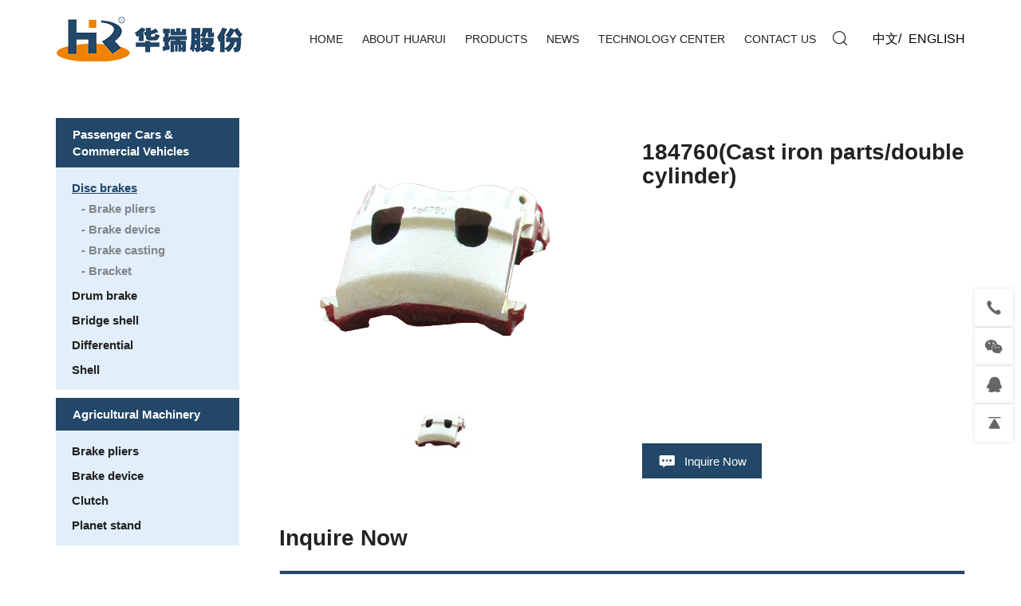

--- FILE ---
content_type: text/html; charset=utf-8
request_url: http://en.hrap.cn/471.html
body_size: 5062
content:
<!DOCTYPE html>
<html lang="en">

<head>

    <meta charset="UTF-8">
    <meta name="viewport" content="width=device-width, initial-scale=1, shrink-to-fit=no,  user-scalable=no, viewport-fit=cover">
    <meta http-equiv="X-UA-Compatible" content="IE=edge,chrome=1">
    <meta name="renderer" content="webkit">

            <meta property="og:title" content="184760(Cast iron parts/double cylinder)">
        <meta property="og:description" content="">
        <meta property="og:image" content="http://en.hrap.cn/data/thumb/res/cn/20220906/_0011_3_914cc875.jpg_20220906142834_360x360.jpg">
    
                  <title>184760(Cast iron parts/double cylinder)</title>
        <meta name="keywords" content="青岛华瑞汽车零部件股份有限公司">
        <meta name="description" content="青岛华瑞汽车零部件股份有限公司">
          
    
    <link rel="stylesheet" href="/tpl/en_hrap/assets/css/bootstrap.min.css">
    <link rel="stylesheet" href="/tpl/en_hrap/assets/js/slick/slick.css">
    <link rel="stylesheet" href="/tpl/en_hrap/assets/js/jquery.fancybox/jquery.fancybox.css">
    <link rel="stylesheet" href="/tpl/en_hrap/assets/css/iconfont/iconfont.css">
    <link rel="stylesheet" href="/tpl/en_hrap/assets/css/animate.min.css">
        <link rel="stylesheet" href="/tpl/en_hrap/assets/css/reset.css">
    <link rel="stylesheet" href="/tpl/en_hrap/assets/css/style.css?0">
    
</head>

<body class="inside-body">

        
        
        
        
        
        
        
    <div class="header">
        <div class="header-box">
            <div class="container">

                <div class="logo">
                    <a class="pic" href="/">
                        <img src="/res/cn/20220627/logo_924024cf.png" alt="青岛华瑞汽车零部件股份有限公司">
                    </a>
                </div>

                <div class="header-r">
                    <div class="nav">
                        <div class="nav-box">
                            <div class="tbl">
                                <div class="tbl-cell">
                                    <ul class="nav-list1">
                                                                                    <li>
                                                <a href="/"><span>HOME</span></a>
                                                                                            </li>
                                                                                    <li>
                                                <a href="/about.html"><span>ABOUT HUARUI</span></a>
                                                                                                    <ul class="nav-list2">
                                                                                                                    <li>
                                                                <a href="/company-profile-1.html">Qingdao Huarui Auto Parts Co., Ltd.</a>
                                                                                                                                    <ul class="nav-list3">
                                                                                                                                                    <li>
                                                                                <a href="/company-profile-1.html">Company Profile</a>
                                                                            </li>
                                                                                                                                                    <li>
                                                                                <a href="/message-from-the-chairman-1.html">Chairman&#39;s Speech</a>
                                                                            </li>
                                                                                                                                                    <li>
                                                                                <a href="/culture-1.html">Company Culture</a>
                                                                            </li>
                                                                                                                                                    <li>
                                                                                <a href="/honor-1.html">Honors Qualifications</a>
                                                                            </li>
                                                                                                                                                    <li>
                                                                                <a href="/team-1.html">Team Display</a>
                                                                            </li>
                                                                                                                                                    <li>
                                                                                <a href="/equipment-1.html">Production Equipment</a>
                                                                            </li>
                                                                                                                                                    <li>
                                                                                <a href="/partner-1.html">Cooperate Customers</a>
                                                                            </li>
                                                                                                                                            </ul>
                                                                                                                            </li>
                                                                                                                    <li>
                                                                <a href="/company-profile-3.html">Qingdao Huaruifeng Machinery Co., Ltd.</a>
                                                                                                                                    <ul class="nav-list3">
                                                                                                                                                    <li>
                                                                                <a href="/company-profile-3.html">Company Profile</a>
                                                                            </li>
                                                                                                                                                    <li>
                                                                                <a href="/message-from-the-chairman-3.html">Chairman&#39;s Speech</a>
                                                                            </li>
                                                                                                                                                    <li>
                                                                                <a href="/culture-3.html">Company Culture</a>
                                                                            </li>
                                                                                                                                                    <li>
                                                                                <a href="/honor-3.html">Honors Qualifications</a>
                                                                            </li>
                                                                                                                                                    <li>
                                                                                <a href="/team-3.html">Team Display</a>
                                                                            </li>
                                                                                                                                                    <li>
                                                                                <a href="/equipment-3.html">Production Equipment</a>
                                                                            </li>
                                                                                                                                                    <li>
                                                                                <a href="/partner-3.html">Cooperate Customers</a>
                                                                            </li>
                                                                                                                                            </ul>
                                                                                                                            </li>
                                                                                                                    <li>
                                                                <a href="/company-profile-2.html">Shandong Huaruifeng Machinery Co., Ltd.</a>
                                                                                                                                    <ul class="nav-list3">
                                                                                                                                                    <li>
                                                                                <a href="/company-profile-2.html">Company Profile</a>
                                                                            </li>
                                                                                                                                                    <li>
                                                                                <a href="/message-from-the-chairman-2.html">Chairman&#39;s Speech</a>
                                                                            </li>
                                                                                                                                                    <li>
                                                                                <a href="/culture-2.html">Company Culture</a>
                                                                            </li>
                                                                                                                                                    <li>
                                                                                <a href="/honor-2.html">Honors Qualifications</a>
                                                                            </li>
                                                                                                                                                    <li>
                                                                                <a href="/team-2.html">Team Display</a>
                                                                            </li>
                                                                                                                                                    <li>
                                                                                <a href="/equipment-2.html">Production Equipment</a>
                                                                            </li>
                                                                                                                                                    <li>
                                                                                <a href="/partner-2.html">Cooperate Customers</a>
                                                                            </li>
                                                                                                                                            </ul>
                                                                                                                            </li>
                                                                                                                    <li>
                                                                <a href="/company-profile-4.html">Shandong Realife Drying Machinery Technology Co., Ltd.</a>
                                                                                                                                    <ul class="nav-list3">
                                                                                                                                                    <li>
                                                                                <a href="/company-profile-4.html">Company Profile</a>
                                                                            </li>
                                                                                                                                                    <li>
                                                                                <a href="/message-from-the-chairman-4.html">Chairman&#39;s Speech</a>
                                                                            </li>
                                                                                                                                                    <li>
                                                                                <a href="/culture-4.html">Company Culture</a>
                                                                            </li>
                                                                                                                                                    <li>
                                                                                <a href="/honor-4.html">Honors Qualifications</a>
                                                                            </li>
                                                                                                                                                    <li>
                                                                                <a href="/team-4.html">Team Display</a>
                                                                            </li>
                                                                                                                                                    <li>
                                                                                <a href="/equipment-4.html">Production Equipment</a>
                                                                            </li>
                                                                                                                                                    <li>
                                                                                <a href="/partner-4.html">Cooperate Customers</a>
                                                                            </li>
                                                                                                                                            </ul>
                                                                                                                            </li>
                                                                                                            </ul>
                                                                                            </li>
                                                                                    <li>
                                                <a href="/product/c1.html"><span>PRODUCTS</span></a>
                                                                                                    <ul class="nav-list2">
                                                                                                                    <li>
                                                                <a href="/product/c1.html">Qingdao Huarui Auto Parts Co., Ltd.</a>
                                                                                                                                    <ul class="nav-list3">
                                                                                                                                                    <li>
                                                                                <a href="/product/c1-1.html"><span>Passenger Cars & Commercial Vehicles</span></a>
                                                                                                                                                                    <ul class="nav-list4">
                                                                                                                                                                                    <li>
                                                                                                <a href="/product/c1-1-1.html"><span>Disc brakes</span></a>

                                                                                                                                                                                                    <ul class="nav-list4">
                                                                                                                                                                                                                    <li>
                                                                                                                <a href="/product/zdq.html"><span>Brake pliers</span></a>
                                                                                                            </li>
                                                                                                                                                                                                                    <li>
                                                                                                                <a href="/product/zdq1.html"><span>Brake device</span></a>
                                                                                                            </li>
                                                                                                                                                                                                                    <li>
                                                                                                                <a href="/product/zhi-dong-zhu-ti.html"><span>Brake casting</span></a>
                                                                                                            </li>
                                                                                                                                                                                                                    <li>
                                                                                                                <a href="/product/zhi-jia.html"><span>Bracket</span></a>
                                                                                                            </li>
                                                                                                                                                                                                            </ul>
                                                                                                
                                                                                            </li>
                                                                                                                                                                                    <li>
                                                                                                <a href="/product/c1-1-2.html"><span>Drum brake</span></a>

                                                                                                
                                                                                            </li>
                                                                                                                                                                                    <li>
                                                                                                <a href="/product/c1-1-3.html"><span>Bridge shell</span></a>

                                                                                                
                                                                                            </li>
                                                                                                                                                                                    <li>
                                                                                                <a href="/product/c1-4.html"><span>Differential</span></a>

                                                                                                
                                                                                            </li>
                                                                                                                                                                                    <li>
                                                                                                <a href="/product/c1-5.html"><span>Shell</span></a>

                                                                                                
                                                                                            </li>
                                                                                                                                                                            </ul>
                                                                                                                                                            </li>
                                                                                                                                                    <li>
                                                                                <a href="/product/c1-3.html"><span>Agricultural Machinery</span></a>
                                                                                                                                                                    <ul class="nav-list4">
                                                                                                                                                                                    <li>
                                                                                                <a href="/product/zd1.html"><span>Brake pliers</span></a>

                                                                                                
                                                                                            </li>
                                                                                                                                                                                    <li>
                                                                                                <a href="/product/zd2.html"><span>Brake device</span></a>

                                                                                                
                                                                                            </li>
                                                                                                                                                                                    <li>
                                                                                                <a href="/product/lh3.html"><span>Clutch</span></a>

                                                                                                
                                                                                            </li>
                                                                                                                                                                                    <li>
                                                                                                <a href="/product/xx4.html"><span>Planet stand</span></a>

                                                                                                
                                                                                            </li>
                                                                                                                                                                            </ul>
                                                                                                                                                            </li>
                                                                                                                                            </ul>
                                                                                                                            </li>
                                                                                                                    <li>
                                                                <a href="/product/c3.html">Qingdao Huaruifeng Machinery Co., Ltd.</a>
                                                                                                                                    <ul class="nav-list3">
                                                                                                                                                    <li>
                                                                                <a href="/product/c3-1.html"><span>Flush Welding Part</span></a>
                                                                                                                                                                    <ul class="nav-list4">
                                                                                                                                                                                    <li>
                                                                                                <a href="/product/cw.html"><span>Sideline sheet metal</span></a>

                                                                                                
                                                                                            </li>
                                                                                                                                                                                    <li>
                                                                                                <a href="/product/cj.html"><span>Car frame beam</span></a>

                                                                                                
                                                                                            </li>
                                                                                                                                                                                    <li>
                                                                                                <a href="/product/dp.html"><span>Chassis</span></a>

                                                                                                
                                                                                            </li>
                                                                                                                                                                                    <li>
                                                                                                <a href="/product/yb.html"><span>Meter beam</span></a>

                                                                                                
                                                                                            </li>
                                                                                                                                                                            </ul>
                                                                                                                                                            </li>
                                                                                                                                                    <li>
                                                                                <a href="/product/c3-2.html"><span>Friction Material</span></a>
                                                                                                                                                                    <ul class="nav-list4">
                                                                                                                                                                                    <li>
                                                                                                <a href="/product/fz.html"><span>Wind brake</span></a>

                                                                                                
                                                                                            </li>
                                                                                                                                                                                    <li>
                                                                                                <a href="/product/gc.html"><span>Construction machinery brake pads</span></a>

                                                                                                
                                                                                            </li>
                                                                                                                                                                                    <li>
                                                                                                <a href="/product/gy.html"><span>Industrial machinery friction film</span></a>

                                                                                                
                                                                                            </li>
                                                                                                                                                                                    <li>
                                                                                                <a href="/product/ny.html"><span>Agricultural Machinery brake pads</span></a>

                                                                                                
                                                                                            </li>
                                                                                                                                                                                    <li>
                                                                                                <a href="/product/fd.html"><span>Wind power series friction tablet</span></a>

                                                                                                
                                                                                            </li>
                                                                                                                                                                            </ul>
                                                                                                                                                            </li>
                                                                                                                                            </ul>
                                                                                                                            </li>
                                                                                                                    <li>
                                                                <a href="/product/c2.html">Shandong Huaruifeng Machinery Co., Ltd.</a>
                                                                                                                                    <ul class="nav-list3">
                                                                                                                                                    <li>
                                                                                <a href="/product/c2-2.html"><span>Friction Material</span></a>
                                                                                                                                                            </li>
                                                                                                                                                    <li>
                                                                                <a href="/product/cz1.html"><span>Casting Part</span></a>
                                                                                                                                                                    <ul class="nav-list4">
                                                                                                                                                                                    <li>
                                                                                                <a href="/product/cq.html"><span>Car bridge</span></a>

                                                                                                
                                                                                            </li>
                                                                                                                                                                                    <li>
                                                                                                <a href="/product/fb.html"><span>Change</span></a>

                                                                                                
                                                                                            </li>
                                                                                                                                                                                    <li>
                                                                                                <a href="/product/nj.html"><span>Agricultural machinery</span></a>

                                                                                                
                                                                                            </li>
                                                                                                                                                                                    <li>
                                                                                                <a href="/product/zd.html"><span>Brake device</span></a>

                                                                                                
                                                                                            </li>
                                                                                                                                                                                    <li>
                                                                                                <a href="/product/zjdp.html"><span>Host chassis</span></a>

                                                                                                
                                                                                            </li>
                                                                                                                                                                                    <li>
                                                                                                <a href="/product/zxq.html"><span>Steeringr</span></a>

                                                                                                
                                                                                            </li>
                                                                                                                                                                            </ul>
                                                                                                                                                            </li>
                                                                                                                                            </ul>
                                                                                                                            </li>
                                                                                                                    <li>
                                                                <a href="/product/c4.html">Shandong Realife Drying Machinery Technology Co., Ltd.</a>
                                                                                                                                    <ul class="nav-list3">
                                                                                                                                                    <li>
                                                                                <a href="/product/c4-1.html"><span>Grain Dryer</span></a>
                                                                                                                                                            </li>
                                                                                                                                                    <li>
                                                                                <a href="/product/c4-3.html"><span>Smart Milling Machine</span></a>
                                                                                                                                                            </li>
                                                                                                                                                    <li>
                                                                                <a href="/product/fjg.html"><span>Fermenter</span></a>
                                                                                                                                                            </li>
                                                                                                                                            </ul>
                                                                                                                            </li>
                                                                                                            </ul>
                                                                                            </li>
                                                                                    <li>
                                                <a href="/news/company-news.html"><span>NEWS</span></a>
                                                                                                    <ul class="nav-list2">
                                                                                                                    <li>
                                                                <a href="/news/company-news.html">Company News</a>
                                                            </li>
                                                                                                                    <li>
                                                                <a href="/news/industry-news.html">Industry News</a>
                                                            </li>
                                                                                                                    <li>
                                                                <a href="/news/video.html">Video Center</a>
                                                            </li>
                                                                                                            </ul>
                                                                                            </li>
                                                                                    <li>
                                                <a href="/technology-center.html"><span>TECHNOLOGY CENTER</span></a>
                                                                                            </li>
                                                                                    <li>
                                                <a href="/contact.html"><span>CONTACT US</span></a>
                                                                                            </li>
                                                                            </ul>
                                </div>
                            </div>

                            <button class="nav-collapse nav-collapse-1">
                                <span class="btn-line"></span>
                                <span class="btn-line"></span>
                                <span class="btn-line"></span>
                            </button>

                        </div>
                    </div>

                    <div class="find"></div>

                    <div class="search-wrap">
                        <form class="search-box" action="/product.html">
                            <input class="input-text" type="text" placeholder="搜索" name="keywords" required>
                            <button type="submit" class="submit"></button>
                        </form>
                    </div>

                    <div class="language-box">
                        <a class="cn" href="http://www.hrap.cn/" rel="noreferrer noopener">中文</a>/
                        <a class="en" href="http://en.hrap.cn/" rel="noreferrer noopener"><span class="hidden-xs">ENGLISH</span><span class="visible-xs-block">EN</span></a>
                    </div>

                    <button class="nav-collapse nav-collapse-xs hidden-lg">
                        <span class="btn-line"></span>
                        <span class="btn-line"></span>
                        <span class="btn-line"></span>
                    </button>

                </div>
            </div>
        </div>
    </div>

    <div class="inside-page product-details-wrap">
    <div class="content">
        <div class="container">
            <div class="sticky-content">
                <div class="row">
                    
    <div class="col-lg-3 visible-lg-block list-l">
        <div class="menu-wrap">
            <div class="fixed-slide">
                <div class="menu">
                    <ul class="menu1">
                                                                                                                                                                                    <li class="">
                                <a href="/product/c1-1.html"><span>Passenger Cars & Commercial Vehicles</span></a>
                                                                    <ul class="menu2">
                                                                                    <li class="active">
                                                <a href="/product/c1-1-1.html"><span>Disc brakes</span></a>
                                                                                                    <ul class="menu3">
                                                                                                                    <li class="">
                                                                <a href="/product/zdq.html"><span>Brake pliers</span></a>
                                                            </li>
                                                                                                                    <li class="">
                                                                <a href="/product/zdq1.html"><span>Brake device</span></a>
                                                            </li>
                                                                                                                    <li class="active">
                                                                <a href="/product/zhi-dong-zhu-ti.html"><span>Brake casting</span></a>
                                                            </li>
                                                                                                                    <li class="">
                                                                <a href="/product/zhi-jia.html"><span>Bracket</span></a>
                                                            </li>
                                                                                                            </ul>
                                                                                            </li>
                                                                                    <li class="">
                                                <a href="/product/c1-1-2.html"><span>Drum brake</span></a>
                                                                                            </li>
                                                                                    <li class="">
                                                <a href="/product/c1-1-3.html"><span>Bridge shell</span></a>
                                                                                            </li>
                                                                                    <li class="">
                                                <a href="/product/c1-4.html"><span>Differential</span></a>
                                                                                            </li>
                                                                                    <li class="">
                                                <a href="/product/c1-5.html"><span>Shell</span></a>
                                                                                            </li>
                                                                            </ul>
                                                            </li>
                                                    <li class="">
                                <a href="/product/c1-3.html"><span>Agricultural Machinery</span></a>
                                                                    <ul class="menu2">
                                                                                    <li class="">
                                                <a href="/product/zd1.html"><span>Brake pliers</span></a>
                                                                                            </li>
                                                                                    <li class="">
                                                <a href="/product/zd2.html"><span>Brake device</span></a>
                                                                                            </li>
                                                                                    <li class="">
                                                <a href="/product/lh3.html"><span>Clutch</span></a>
                                                                                            </li>
                                                                                    <li class="">
                                                <a href="/product/xx4.html"><span>Planet stand</span></a>
                                                                                            </li>
                                                                            </ul>
                                                            </li>
                                            </ul>
                </div>
            </div>
        </div>
    </div>


                    <div class="col-xs-12 col-lg-9 content-r">
                        <div class="xs-product-nav hidden-lg">
    <ul>
                                                                            <li class="">
                <a href="/product/zdq.html"><span>Brake pliers</span></a>
            </li>
                    <li class="">
                <a href="/product/zdq1.html"><span>Brake device</span></a>
            </li>
                    <li class="active">
                <a href="/product/zhi-dong-zhu-ti.html"><span>Brake casting</span></a>
            </li>
                    <li class="">
                <a href="/product/zhi-jia.html"><span>Bracket</span></a>
            </li>
            </ul>
</div>                        <div class="carousel-wrap">

                            <div class="carousel-box">
                                <div class="slick-slider slider-for" id="slick-for">
                                                                                                                        <div class="item">
                                                <div class="img-box pro-img">
                                                    <img data-lazy="/data/thumb/res/cn/20220906/_0011_3_914cc875.jpg_20220906142834_1080x900.jpg" width="540" height="450" alt="184760(Cast iron parts/double cylinder)-177" src="/tpl/en_hrap/assets/js/jquery.lazyload/img/transparent.gif">
                                                </div>
                                            </div>
                                                                                                            </div>
                                <div class="slick-slider slider-nav" id="slick-nav">
                                                                                                                        <div class="item">
                                                <div class="img-box pro-img">
                                                    <img data-lazy="/data/thumb/res/cn/20220906/_0011_3_914cc875.jpg_20220906142834_108x90.jpg" width="123" height="103" alt="" src="/tpl/en_hrap/assets/js/jquery.lazyload/img/transparent.gif">
                                                </div>
                                            </div>
                                                                                                            </div>
                            </div>

                            <div class="info-wrap">
                                <h1 class="details-tit">184760(Cast iron parts/double cylinder)</h1>
                                <div class="txt">
                                                                    </div>
                                <div class="fun-btn">
                                    <a class="inquiry-btn" href="javascript:;"><span>Inquire Now</span></a>
                                </div>
                            </div>

                        </div>

                        
                        <div class="details-list inquire-wrap" id="inquiry">
                            <h2 class="details-tit">Inquire Now</h2>
                            <div class="list-content">
                                <div class="inquiry-form">
                                    <form class="form2" method="post">
                                        <input class="pro-name" type="text" value="Product:184760(Cast iron parts/double cylinder)" name="title" readonly>
                                        <ul class="row">
                                            <li class="col-xs-12 col-sm-6">
                                                <label>
                                                    <input class="input-box" name="fullname" type="text" placeholder="Name:*" required>
                                                    <div class="placeholder">Name:*</div>
                                                </label>
                                            </li>
                                            <li class="col-xs-12 col-sm-6">
                                                <label>
                                                    <input class="input-box" name="tel" type="text" placeholder="Tel:*">
                                                    <div class="placeholder">Tel:*</div>
                                                </label>
                                            </li>
                                            <li class="col-xs-12 col-sm-6">
                                                <label>
                                                    <input class="input-box" name="country" type="text" placeholder="Country:">
                                                    <div class="placeholder">Country:</div>
                                                </label>
                                            </li>
                                            <li class="col-xs-12 col-sm-6">
                                                <label>
                                                    <input class="input-box" name="email" type="email" placeholder="Email:*" required>
                                                    <div class="placeholder">Email:*</div>
                                                </label>
                                            </li>
                                        </ul>
                                        <label>
                                            <textarea class="input-box" placeholder="Message:*" name="content" required></textarea>
                                            <div class="placeholder">Message:*</div>
                                        </label>
                                        <input type="hidden" value="18.223.114.222" name="ip" />
                                        <input type="hidden" value="res/cn/20220906/_0011_3_914cc875.jpg" name="thumbadd" />
                                        <input type="hidden" name="id" value="book">
                                        <input type="hidden" name="_spam" value="">
                                        <button class="submit send2" type="submit"><span>SEND</span></button>
                                    </form>
                                </div>
                            </div>
                        </div>
                        
                    </div>
                </div>
            </div>
        </div>
    </div>
</div>
<div class="swiper-slide slide-footer" data-hash="slide5">
    <div class="footer swiper-lazy el-bg" data-background="/tpl/en_hrap/assets/images/imgs/footer_bg.jpg" data-src="/tpl/en_hrap/assets/images/imgs/footer_bg.jpg">
       
        <div class="container">
            <div class="footer-row">
                                                    <div class="item">
                        <div class="name">Qingdao Huarui Auto Parts Co., Ltd.</div>
                        <ul class="contact-list">
                            <li class="address">
                                <span>Address:</span>
                                <span>No. 868, Maoshan Road, West Coast New District, Qingdao City</span>
                            </li>
                            <li class="tel">
                                <span>Tel:</span>
                                <span><a href="tel:0532-58718990" rel="noreferrer noopener nofollow">0532-58718990</a></span>
                            </li>

                            <li class="fax">
                                <span>Fax:</span>
                                <span>0532-58718957</span>
                            </li>

                            <li class="mail">
                                <span>Email:</span>
                                <span><a href="mailto:qdhrqc@126.com" rel="noreferrer noopener nofollow">qdhrqc@126.com</a></span>
                            </li>
                        </ul>
                    </div>
                                    <div class="item">
                        <div class="name">Qingdao Huaruifeng Machinery Co., Ltd.</div>
                        <ul class="contact-list">
                            <li class="address">
                                <span>Address:</span>
                                <span>No. 492, Qianwan Port Road, West Coast New District, Qingdao City</span>
                            </li>
                            <li class="tel">
                                <span>Tel:</span>
                                <span><a href="tel:0532-86810848" rel="noreferrer noopener nofollow">0532-86810848</a></span>
                            </li>

                            <li class="fax">
                                <span>Fax:</span>
                                <span>0532-86810848</span>
                            </li>

                            <li class="mail">
                                <span>Email:</span>
                                <span><a href="mailto:hrf86810848@163.com" rel="noreferrer noopener nofollow">hrf86810848@163.com</a></span>
                            </li>
                        </ul>
                    </div>
                                    <div class="item">
                        <div class="name">Shandong Huaruifeng Machinery Co., Ltd.</div>
                        <ul class="contact-list">
                            <li class="address">
                                <span>Address:</span>
                                <span>Qiwang Road, Qingzhou City, Weifang City</span>
                            </li>
                            <li class="tel">
                                <span>Tel:</span>
                                <span><a href="tel:0536-3090310" rel="noreferrer noopener nofollow">0536-3090310</a></span>
                            </li>

                            <li class="fax">
                                <span>Fax:</span>
                                <span>0536-3090310</span>
                            </li>

                            <li class="mail">
                                <span>Email:</span>
                                <span><a href="mailto:hrf86810848@163.com" rel="noreferrer noopener nofollow">hrf86810848@163.com</a></span>
                            </li>
                        </ul>
                    </div>
                                    <div class="item">
                        <div class="name">Shandong Realife Drying Machinery Technology Co., Ltd.</div>
                        <ul class="contact-list">
                            <li class="address">
                                <span>Address:</span>
                                <span>Middle Section of Qiwang Road, Laoshan Economic Development Zone, Qingzhou City, Weifang City</span>
                            </li>
                            <li class="tel">
                                <span>Tel:</span>
                                <span><a href="tel:400-690-5583" rel="noreferrer noopener nofollow">400-690-5583</a></span>
                            </li>

                            <li class="fax">
                                <span>Fax:</span>
                                <span>0536-3090222</span>
                            </li>

                            <li class="mail">
                                <span>Email:</span>
                                <span><a href="mailto:ruiliangyingxiao@163.com" rel="noreferrer noopener nofollow">ruiliangyingxiao@163.com</a></span>
                            </li>
                        </ul>
                    </div>
                            </div>
        </div>

        <div class="copyright">
            <div class="container">
                <span>Copyright © 2022 Qingdao Huarui Auto Parts Co., Ltd.</span>
                <span class="beian">
                    <a href="https://beian.miit.gov.cn" target="_blank" rel="noreferrer noopener nofollow">鲁ICP备15017357号-1</a>                </span>
                <span class="cnzz">
                    <script type="text/javascript">document.write(unescape("%3Cspan id='cnzz_stat_icon_1281131221'%3E%3C/span%3E%3Cscript src='https://s4.cnzz.com/z_stat.php%3Fid%3D1281131221%26show%3Dpic' type='text/javascript'%3E%3C/script%3E"));</script>                </span>
                <span class="hicheng"><a href="https://www.hicheng.net/" target="_blank" rel="noreferrer noopener">Powered by:Hicheng</a></span>
                <span class="sitemap"><a href="/sitemap.html">(Sitemap)</a></span>
            </div>
        </div>

    </div>
</div>  

<div class="online-wrap right">
    <span class="btn"></span>
    <div class="online">
                    <a class="iconfont icon-phone" href="tel:12345678" rel="noreferrer noopener nofollow">
                <span class="show-num">
                    <p>12345678</p>
                </span>
            </a>
                            <a class="iconfont icon-weixin code" href="javascript:;">
                <div class="mask">
                    <div class="mask-box">
                        <img src="/res/cn/20220627/code_7f4b19b3.png" />
                    </div>
                </div>
                <div class="code-pic">
                    <div class="pic-box">
                        <img src="/res/cn/20220627/code_7f4b19b3.png" />
                    </div>
                </div>
            </a>
                            <a class="iconfont icon-qq" href="http://wpa.qq.com/msgrd?v=3&uin=***&site=qq&menu=yes" target="_blank" rel="noreferrer noopener nofollow">
                <span class="show-num">
                    <p>***</p>
                </span>
            </a>
                <a class="iconfont icon-top1 gotop" href="javascript:;"></a>
    </div>
</div>

<div class="visible-xs-block xs-online">
    <ul>
        <li class="home">
            <a href="/"><span>Home</span></a>
        </li>
        <li class="product">
            <a href="/product.html"><span>Product</span></a>
        </li>
        <li class="message">
            <a href="/contact.html#message"><span>Message</span></a>
        </li>
        <li class="contact">
            <a href="/contact.html"><span>Contact</span></a>
        </li>
        <li class="tel">
            <a href="tel:12345678" rel="noreferrer noopener nofollow"><span>Tel</span></a>
        </li>
    </ul>
</div>

</div>

<script src="/tpl/en_hrap/assets/js/jquery-1.11.0.min.js"></script>
<script src="/tpl/en_hrap/assets/js/slick/slick1.9.js"></script>
<script src="/tpl/en_hrap/assets/js/jquery.fancybox/jquery.fancybox.min.js"></script>
<script src="/tpl/en_hrap/assets/js/jquery.lazyload/jquery.lazyload.min.js"></script>
<script src="/tpl/en_hrap/assets/js/wow.min.js"></script>
<script src="/tpl/en_hrap/assets/js/jquery.pagination.js"></script>
<script src="/tpl/en_hrap/assets/js/hcSticky/hc-sticky.min.js"></script>
<script src="/tpl/en_hrap/assets/js/main.js"></script>
<script src="/tpl/en_hrap/assets/js/liuyan.js"></script>
</body>
</html>

--- FILE ---
content_type: text/css
request_url: http://en.hrap.cn/tpl/en_hrap/assets/css/reset.css
body_size: 1348
content:
@charset 'utf-8';
@-ms-viewport
{
    width: auto !important;
}
.BMapLabel
{
    max-width: none;
}
li,
ol,
ul
{
    list-style: none;
}
a
{
    color: inherit;
}
a:hover,
a:link,
a:visited
{
    text-decoration: none;

    color: inherit;
}
input[type='number']
{
    -moz-appearance: textfield;
}
input[type='number']::-webkit-inner-spin-button,
input[type='number']::-webkit-outer-spin-button
{
    margin: 0;

    -webkit-appearance: none;
}
ul
{
    margin: 0;
    padding: 0;
}
button,
input,
textarea
{
    border: none;
    outline: none;
}
a[data-fancybox]
{
    outline: none;
}
a[data-fancybox] img
{
    outline: none !important;
}
img[data-lazy]
{
    background: url(../js/slick/ajax-loader.gif) no-repeat center;
}
img.lazy
{
    min-width: 1px;
    min-height: 1px;

    background: url(../js/slick/ajax-loader.gif) no-repeat center;
}
@media (min-width: 1200px)
{
    .wow
    {
        visibility: hidden;
    }
}
@media (max-width: 767px)
{
    .at-resp-share-element.at-mobile .at-share-btn
    {
        margin-right: 3px;
    }
    .at-style-responsive .at-share-btn
    {
        padding: 3px;
    }
}
.slick-slide
{
    outline: none;
}
.slick-slide a
{
    outline: none !important;
}
.slick-slider img
{
            backface-visibility: hidden;
    -webkit-backface-visibility: hidden;
       -moz-backface-visibility: hidden;
        -ms-backface-visibility: hidden;
}
.slick-slide,
.slick-slider .slick-track,
.slick-slider .slick-list,
.slick-slide img,
.slick-slider .slick-track img,
.slick-slider .slick-list img
{
    -webkit-backface-visibility: hidden;
            backface-visibility: hidden;
}
.at-resp-share-element .at-share-btn
{
    margin-bottom: 0 !important;
}
.transform-0
{
    -webkit-transform: translate(0) !important;
        -ms-transform: translate(0) !important;
            transform: translate(0) !important;
}
.slick-disabled
{
    cursor: no-drop;

    opacity: .5;
}
.inline-list
{
    display: -webkit-box;
    display: -webkit-flex;
    display: -ms-flexbox;
    display:         flex;

    -webkit-flex-wrap: wrap;
        -ms-flex-wrap: wrap;
            flex-wrap: wrap;
}
.inline-list:before,
.inline-list:after
{
    display: none;
}
.zoomDiv
{
    z-index: 999;

    display: none;
    overflow: hidden;

    text-align: center;

    border: 1px solid #ccc;
    background: #fff;
}
@media (min-width: 768px)
{
    .zoomDiv
    {
        position: absolute;
    }
}
@media (max-width: 1199px)
{
    .zoomDiv
    {
        display: none !important;
    }
}
.zoomMask
{
    position: absolute;
    z-index: 20;

    cursor: move;

    background: url([data-uri]) repeat;
}
@media (max-width: 1199px)
{
    .zoomMask
    {
        display: none !important;
    }
}
@media (max-width: 767px)
{
    .zoomMask
    {
        display: none;
    }
}
.justify
{
    font-size: 0;

    text-align: justify;
    text-justify: distribute-all-lines;
}
.justify:after
{
    display: inline-block;
    overflow: hidden;

    width: 100%;
    height: 0;
    margin: 0;

    content: '';
}
.lazy
{
    min-width: 1px;
    min-height: 1px;

    background: url(../js/slick/ajax-loader.gif) no-repeat center;
}
.el-bg
{
    background: no-repeat center;
    background-size: cover;
}
.fancybox-slide--iframe .fancybox-content
{
    width: 800px;
    max-width: 80%;
    height: 600px;
    min-height: 40%;
    max-height: 50%;
    margin: 0;
}
.fancybox-slide--video video
{
    max-width: 80%;
    padding: 0;
}
@media (max-width: 767px)
{
    .fancybox-slide--video video
    {
        max-width: 95%;
    }
}
.img-box
{
    position: relative;
    z-index: 2;

    display: block;
    overflow: hidden;

    height: 0;
    padding-bottom: 100%;
}
.img-box img,
.img-box iframe
{
    position: absolute;
    top: 0;
    left: 0;

    width: 100%;
    height: 100%;
}
.fancybox-slide > video
{
    padding: 0;
}
img.swiper-lazy,
*.swiper-lazy[data-background]
{
    background: url(../js/slick/ajax-loader.gif) no-repeat center;
}
.goog-te-banner-frame
{
    z-index: 998 !important;
}


--- FILE ---
content_type: text/css
request_url: http://en.hrap.cn/tpl/en_hrap/assets/css/style.css?0
body_size: 16983
content:
@charset "utf-8";
@font-face {
  font-family: 'Times New Roman';
  src: url('font/TimesNewRomanPS-BoldMT.eot');
  src: local('Times New Roman Bold'), local('TimesNewRomanPS-BoldMT'), url('font/TimesNewRomanPS-BoldMT.eot?#iefix') format('embedded-opentype'), url('font/TimesNewRomanPS-BoldMT.woff2') format('woff2'), url('font/TimesNewRomanPS-BoldMT.woff') format('woff'), url('font/TimesNewRomanPS-BoldMT.ttf') format('truetype'), url('font/TimesNewRomanPS-BoldMT.svg#TimesNewRomanPS-BoldMT') format('svg');
  font-weight: bold;
  font-style: normal;
  font-display: swap;
}
body,
html {
  overflow-x: hidden;
}
body {
  font-family: Arial, Helvetica, 'Helvetica Neue', 'PingFang SC', 'Microsoft YaHei', 'Hiragino Sans GB', 'Heiti SC', 'WenQuanYi Micro Hei', sans-serif;
  color: #222;
}
body.fixed {
  overflow: hidden;
}
body.index-body.pc .header {
  position: fixed;
  left: 0;
  top: 0;
  width: 100%;
}
body.pc .index-wrap > .swiper-wrapper > .swiper-slide {
  overflow: auto;
  display: -webkit-box;
  display: flex;
  -webkit-box-pack: center;
          justify-content: center;
  -webkit-box-align: center;
          align-items: center;
  border-top: 100px solid transparent;
}
body.pc .index-wrap > .swiper-wrapper > .swiper-slide::-webkit-scrollbar {
  width: 5px;
  height: 5px;
  background-color: #fefefe;
}
body.pc .index-wrap > .swiper-wrapper > .swiper-slide::-webkit-scrollbar-track {
  -webkit-box-shadow: inset 0 0 6px rgba(0, 0, 0, 0.2);
  border-radius: 5px;
  background-color: #fefefe;
}
body.pc .index-wrap > .swiper-wrapper > .swiper-slide::-webkit-scrollbar-thumb {
  border-radius: 5px;
  background-color: rgba(0, 0, 0, 0.2);
}
body.pc .index-wrap > .swiper-wrapper > .swiper-slide::-webkit-scrollbar-thumb:hover {
  border-radius: 5px;
  background: rgba(0, 0, 0, 0.3);
}
body.pc .swiper {
  width: 100%;
  height: 100%;
}
body.pc .banner,
body.pc .banner .item,
body.pc .banner .item > a,
body.pc .banner img {
  position: relative;
  height: 100%;
}
body.pc .banner img {
  position: absolute !important;
  object-fit: cover;
}
body.mobile {
  height: auto !important;
}
body.mobile .index-wrap {
  overflow: auto;
}
body.mobile .index-wrap > .swiper-wrapper {
  display: block !important;
  height: auto !important;
}
body.mobile .index-wrap > .swiper-wrapper > .swiper-slide {
  height: auto !important;
}
h1,
h2,
h3,
h4,
h5 {
  font-weight: normal;
}
.t {
  font-family: 'Times New Roman';
}
.bg {
  background: #b4b4b4;
  background: radial-gradient(ellipse at center, rgba(180, 180, 180, 0.1) 0%, rgba(180, 180, 180, 0.2) 55%, rgba(180, 180, 180, 0.4) 75%, rgba(180, 180, 180, 0.6) 100%);
}
.ff,
.pagination .next:before,
.pagination .prev:before,
.header .cart a:before,
.slick-arrow:before,
.banner .mobile-video:before {
  font-family: 'iconfont' !important;
  font-style: normal;
  -webkit-font-smoothing: antialiased;
  -moz-osx-font-smoothing: grayscale;
}
.all,
.banner .mobile-video:after,
.xs-online ul li.wechat label,
.xs-online ul li.weixin label {
  position: absolute;
  left: 0;
  top: 0;
  width: 100%;
  height: 100%;
}
.goog-te-menu-frame {
  z-index: 999999999 !important;
}
.txt p {
  margin: 0;
  line-height: 2;
  font-size: 15px;
  color: #555555;
}
@media (max-width: 767px) {
  .txt p {
    font-size: 14px;
  }
}
.txt img {
  max-width: 100%;
  height: auto !important;
}
.scrollbar::-webkit-scrollbar {
  width: 5px;
  height: 5px;
  background-color: #fefefe;
}
.scrollbar::-webkit-scrollbar-track {
  -webkit-box-shadow: inset 0 0 6px rgba(0, 0, 0, 0.2);
  border-radius: 5px;
  background-color: #fefefe;
}
.scrollbar::-webkit-scrollbar-thumb {
  border-radius: 5px;
  background-color: rgba(0, 0, 0, 0.2);
}
.scrollbar::-webkit-scrollbar-thumb:hover {
  border-radius: 5px;
  background: rgba(0, 0, 0, 0.3);
}
.clamp {
  display: -webkit-box;
  -webkit-box-orient: vertical;
  overflow: hidden;
}
.t1 {
  overflow: hidden;
  text-overflow: ellipsis;
  white-space: nowrap;
}
.ts,
.video-box .v-btn,
.banner .swiper-pagination-bullet,
.online-wrap .online a {
  -webkit-transition: 0.4s;
  transition: 0.4s;
}
@-webkit-keyframes scale {
  0% {
    -webkit-transform: translateX(-50%) translateY(-50%) scale(0.8);
    transform: translateX(-50%) translateY(-50%) scale(0.8);
    opacity: 0.8;
  }
  100% {
    -webkit-transform: translateX(-50%) translateY(-50%) scale(1.5);
    transform: translateX(-50%) translateY(-50%) scale(1.5);
    opacity: 0;
  }
}
@keyframes scale {
  0% {
    -webkit-transform: translateX(-50%) translateY(-50%) scale(0.8);
    transform: translateX(-50%) translateY(-50%) scale(0.8);
    opacity: 0.8;
  }
  100% {
    -webkit-transform: translateX(-50%) translateY(-50%) scale(1.5);
    transform: translateX(-50%) translateY(-50%) scale(1.5);
    opacity: 0;
  }
}
@media (min-width: 1200px) {
  .video-box img {
    -webkit-transition: transform 0.7s;
    -webkit-transition: -webkit-transform 0.7s;
    transition: -webkit-transform 0.7s;
    transition: transform 0.7s;
    transition: transform 0.7s, -webkit-transform 0.7s;
  }
  .video-box:hover img {
    -webkit-transform: scale(1.07);
    -ms-transform: scale(1.07);
    transform: scale(1.07);
  }
}
.video-box > a,
.video-box .img-box {
  display: block;
  overflow: hidden;
}
.video-box > a[data-src]:not([data-src='']),
.video-box .img-box[data-src]:not([data-src='']) {
  cursor: pointer;
}
.video-box > a[data-src]:not([data-src='']):after,
.video-box .img-box[data-src]:not([data-src='']):after {
  -webkit-transition: 1.2s;
  transition: 1.2s;
}
.video-box > a[data-src]:not([data-src='']):after,
.video-box .img-box[data-src]:not([data-src='']):after {
  position: absolute;
  left: 0;
  top: 0;
  width: 100%;
  height: 100%;
  z-index: 2;
  background-color: rgba(0, 0, 0, 0.3);
  content: '';
}
.video-box > a[data-src]:not([data-src='']) .v-btn,
.video-box .img-box[data-src]:not([data-src='']) .v-btn {
  display: block;
}
@media (min-width: 1200px) {
  .video-box > a[data-src]:not([data-src='']):hover:after,
  .video-box .img-box[data-src]:not([data-src='']):hover:after {
    background-color: rgba(0, 0, 0, 0.1);
  }
  .video-box > a[data-src]:not([data-src='']):hover .mask-btn:after,
  .video-box .img-box[data-src]:not([data-src='']):hover .mask-btn:after {
    -webkit-animation: scale 2000ms linear infinite;
            animation: scale 2000ms linear infinite;
  }
  .video-box > a[data-src]:not([data-src='']):hover .v-btn,
  .video-box .img-box[data-src]:not([data-src='']):hover .v-btn {
    opacity: 1;
  }
}
.video-box .v-btn {
  display: none;
  position: absolute;
  left: 50%;
  top: 50%;
  z-index: 3;
  -webkit-transform: translateX(-50%) translateY(-50%);
      -ms-transform: translateX(-50%) translateY(-50%);
          transform: translateX(-50%) translateY(-50%);
  color: #fff;
  text-align: center;
  font-size: 60px;
  font-style: normal;
}
.video-box .v-btn.mask-btn:after {
  position: absolute;
  top: 50%;
  left: 50%;
  width: 100%;
  height: 100%;
  content: '';
  -webkit-transform: translateX(-50%) translateY(-50%) scale(0);
      -ms-transform: translateX(-50%) translateY(-50%) scale(0);
          transform: translateX(-50%) translateY(-50%) scale(0);
  border: 10px solid #fff;
  border-radius: 50%;
}
@media (max-width: 1199px) {
  .video-box .v-btn {
    opacity: 1;
  }
}
@media (max-width: 767px) {
  .video-box .v-btn {
    font-size: 12vmin;
  }
}
.video-box > a:not(.img-box) {
  display: block;
  position: relative;
}
.table-box {
  width: 100%;
  max-width: 100%;
  overflow: auto;
}
.table-box table {
  width: 100%;
  max-width: 100%;
  border-spacing: 0;
  border-collapse: collapse;
  color: #666666;
  line-height: 1.2;
  font-size: 16px;
}
@media (max-width: 767px) {
  .table-box table {
    font-size: 14px;
  }
}
.table-box table tr,
.table-box table td,
.table-box table th {
  width: auto !important;
  height: auto !important;
}
.table-box table td,
.table-box table th {
  border: 1px solid #dcdcdc !important;
  padding: 8px 30px !important;
}
@media (max-width: 991px) {
  .table-box table td,
  .table-box table th {
    padding: 8px 20px !important;
  }
}
@media (max-width: 767px) {
  .table-box table td,
  .table-box table th {
    padding: 8px 8px !important;
  }
  .table-box table td,
  .table-box table th,
  .table-box table td *,
  .table-box table th * {
    font-size: 12px !important;
  }
}
@media (max-width: 575px) {
  .table-box table td,
  .table-box table th {
    padding: 8px 8px !important;
  }
  .table-box table td,
  .table-box table th,
  .table-box table td *,
  .table-box table th * {
    font-size: 2.7vmin !important;
  }
}
.table-box table tr p,
.table-box table tr span {
  background: none !important;
  margin: 0 !important;
  padding: 0 !important;
}
.table-box table th {
  text-align: center;
}
.table-box table img {
  height: auto !important;
  max-width: 100%;
}
@media only screen and (min-width: 1350px) {
  .container {
    width: 1320px;
  }
}
@media only screen and (min-width: 1470px) {
  .container {
    width: 1440px;
  }
}
.pagination {
  display: block;
  text-align: center;
  margin: 60px 0 0;
  color: #848484;
}
@media (max-width: 991px) {
  .pagination {
    margin-top: 50px;
  }
}
@media (max-width: 767px) {
  .pagination {
    margin-top: 35px;
  }
}
.pagination a,
.pagination span:not(.ellipsis) {
  width: 35px;
  height: 35px;
  line-height: 34px;
  text-align: center;
  cursor: pointer;
  display: inline-block;
  margin: 0 4px;
  vertical-align: middle;
  border: 1px solid #d5d5d5;
  border-radius: 50%;
  overflow: hidden;
}
@media (min-width: 1200px) {
  .pagination a,
  .pagination span:not(.ellipsis) {
    -webkit-transition: 0.2s;
    transition: 0.2s;
  }
  .pagination a:hover,
  .pagination span:not(.ellipsis):hover {
    background-color: #333333;
    color: #fff;
    border-color: #333333;
  }
}
@media (max-width: 1199px) {
  .pagination a,
  .pagination span:not(.ellipsis) {
    margin: 0 5px;
    width: 30px;
    height: 30px;
    line-height: 28px;
  }
  .pagination a:active,
  .pagination span:not(.ellipsis):active {
    background-color: #333333;
    color: #fff;
    border-color: #333333;
  }
}
@media (max-width: 575px) {
  .pagination a,
  .pagination span:not(.ellipsis) {
    width: 25px;
    height: 25px;
    line-height: 23px;
    margin: 0 3px;
    font-size: 12px;
  }
}
.pagination span.current {
  background-color: #333333;
  color: #fff;
  border-color: #333333;
}
.pagination span.current.prev,
.pagination span.current.next {
  display: none;
}
.pagination .prev:before {
  content: '\e9b5';
}
.pagination .next:before {
  content: '\e72f';
}
.clearfix {
  zoom: 1;
}
.clearfix:after {
  content: '';
  display: block;
  height: 0;
  clear: both;
  visibility: hidden;
}
@media (min-width: 1200px) {
  .inside-body .header.fixed {
    width: 100%;
    background-color: #fff;
    box-shadow: 0 0 15px 1px rgba(0, 0, 0, 0.2);
  }
}
.header {
  background-color: #fff;
  position: relative;
  z-index: 999;
}
@media (min-width: 1200px) {
  .header.fixed .header-box {
    -webkit-transition: 0.4s;
    transition: 0.4s;
    position: fixed;
    bottom: 100%;
    width: 100%;
    left: 0;
    background-color: #fff;
    color: #222;
    -webkit-transform: translateY(99.5%);
        -ms-transform: translateY(99.5%);
            transform: translateY(99.5%);
    z-index: 9999;
    box-shadow: 0 2px 14px 1px rgba(0, 0, 0, 0.2);
  }
}
@media (max-width: 1199px) {
  .header {
    height: auto !important;
  }
}
.header .container {
  position: relative;
  display: -webkit-box;
  display: flex;
  -webkit-box-pack: justify;
          justify-content: space-between;
  -webkit-box-align: center;
          align-items: center;
}
.header .container:before,
.header .container:after {
  display: none;
}
.header .logo {
  z-index: 2;
}
.header .logo > a {
  display: inline-block;
  vertical-align: middle;
  text-align: center;
}
.header .logo img {
  max-width: 100%;
}
.header .logo .white {
  display: none;
}
.header .logo .pic {
  padding: 10px 0;
}
@media (max-width: 767px) {
  .header .logo .pic {
    width: 180px;
  }
}
@media (max-width: 575px) {
  .header .logo .pic {
    width: 40vw;
  }
}
.header .header-r {
  display: -webkit-box;
  display: flex;
  -webkit-box-align: center;
          align-items: center;
}
.header .header-r > * {
  margin-left: 30px;
}
@media (max-width: 991px) {
  .header .header-r > * {
    margin-left: 20px;
  }
}
@media (max-width: 575px) {
  .header .header-r > * {
    margin-left: 3.2vw;
  }
}
.header .google-translate {
  min-width: 110px;
}
@media (max-width: 767px) {
  .header .google-translate {
    display: none;
  }
}
.header .find {
  cursor: pointer;
  text-align: center;
  display: inline-block;
  vertical-align: middle;
  -webkit-user-select: none;
          user-select: none;
  font-size: 1.5em;
}
.header .find:before {
  font-family: 'iconfont' !important;
  font-style: normal;
  -webkit-font-smoothing: antialiased;
  -moz-osx-font-smoothing: grayscale;
  content: '\e660';
}
.header .find span {
  margin-left: 7px;
}
@media (max-width: 1469px) {
  .header .find span {
    display: none;
  }
}
@media (min-width: 1200px) {
  .header .find:hover {
    color: #224768;
  }
}
@media (max-width: 575px) {
  .header .cart {
    font-size: 0;
  }
}
.header .cart var {
  font-style: normal;
}
.header .cart a {
  display: block;
  position: relative;
  font-size: 18px;
  white-space: nowrap;
}
.header .cart a:before,
.header .cart a span {
  display: inline-block;
  vertical-align: middle;
}
.header .cart a:before {
  content: '\e657';
  line-height: 1;
  font-size: 1.5em;
}
@media (min-width: 1200px) {
  .header .cart a:hover {
    color: #224768;
  }
}
@media (max-width: 575px) {
  .header .cart a:before {
    font-size: 20px;
  }
  .header .cart a var {
    font-size: 14px;
  }
}
.header .language-box {
  position: relative;
  color: #000000;
  font-size: 16px;
}
.header .language-box a {
  margin: 0;
  display: inline-block;
  -webkit-transition: 0.2s;
  transition: 0.2s;
  position: relative;
}
@media (min-width: 1200px) {
  .header .language-box a:hover {
    text-decoration: underline;
    color: #224768;
  }
}
@media (max-width: 1199px) {
  .header .language-box a:active {
    text-decoration: underline;
    color: #224768;
  }
}
@media (max-width: 575px) {
  .header .language-box {
    font-size: 14px;
  }
}
.header .language-box a:before,
.header .language-box a span {
  display: inline-block;
  vertical-align: middle;
}
.header .language-box a:before {
  content: '';
  width: 32px;
  height: 20px;
  overflow: hidden;
  background: url(../images/language.png) no-repeat 100% 100%;
  background-size: 200% auto;
  display: none;
}
.header .language-box a span {
  margin-left: 5px;
}
/*@media (max-width: 1199px) {
  .header .language-box a span {
    display: none;
  }
}*/
.header .language-box a.cn:before {
  background-position: 0 100%;
}
.header .language-box a:hover span {
  text-decoration: underline;
}
.header .nav-collapse {
  position: relative;
  display: none;
  width: 28px;
  height: 28px;
  background: none;
  padding: 0;
  cursor: pointer;
}
@media (max-width: 1199px) {
  .header .nav-collapse {
    vertical-align: middle;
    display: inline-block;
  }
  .header .nav-collapse.nav-collapse-1 {
    border: none;
    display: block;
    position: absolute;
    right: 25px;
    top: 10px;
    z-index: 9999;
  }
}
.header .nav-collapse .btn-line {
  position: absolute;
  left: 50%;
  -webkit-transform: translateX(-50%);
      -ms-transform: translateX(-50%);
          transform: translateX(-50%);
  width: 28px;
  height: 2px;
  background-color: #fff;
  -webkit-transition: all 0.5s ease;
  transition: all 0.5s ease;
}
.header .nav-collapse .btn-line:nth-child(3),
.header .nav-collapse .btn-line:nth-child(1) {
  content: '';
  display: block;
}
.header .nav-collapse .btn-line:nth-child(1) {
  top: 25%;
}
.header .nav-collapse .btn-line:nth-child(2) {
  top: 50%;
}
.header .nav-collapse .btn-line:nth-child(3) {
  top: 75%;
}
.header .nav-collapse.active .btn-line:nth-child(2) {
  -webkit-transform: translateX(-50px);
      -ms-transform: translateX(-50px);
          transform: translateX(-50px);
  opacity: 0;
}
.header .nav-collapse.active .btn-line:nth-child(1) {
  left: 50%;
  top: 50%;
  -webkit-transform: translateX(-50%) rotateZ(45deg);
      -ms-transform: translateX(-50%) rotate(45deg);
          transform: translateX(-50%) rotateZ(45deg);
}
.header .nav-collapse.active .btn-line:nth-child(3) {
  left: 50%;
  top: 50%;
  -webkit-transform: translateX(-50%) rotateZ(-45deg);
      -ms-transform: translateX(-50%) rotate(-45deg);
          transform: translateX(-50%) rotateZ(-45deg);
}
.header .nav-collapse-xs .btn-line {
  background-color: #333;
}
@media (min-width: 1200px) {
  .header .nav {
    text-align: left;
    margin-right: -20px;
    display: inline-block !important;
    position: relative;
  }
  .header .nav:after {
    content: '';
    position: absolute;
    right: 0;
    top: 50%;
    width: 1px;
    height: 10px;
    margin-top: -5px;
    background-color: #fff;
  }
}
@media (max-width: 1199px) {
  .header .nav {
    margin: 0;
    display: none;
    position: fixed;
    top: 0;
    left: 0;
    width: 100%;
    height: 100%;
    background: #fafafa;
    text-align: left;
    padding: 60px 12%;
    z-index: 99999998;
    text-align: center;
    background-color: #000000;
    -webkit-transition: -webkit-transform 0.3s;
    transition: -webkit-transform 0.3s;
    transition: transform 0.3s;
    transition: transform 0.3s, -webkit-transform 0.3s;
  }
  .header .nav .nav-box,
  .header .nav .container {
    height: 100%;
    width: 100%;
  }
  .header .nav .container {
    padding: 0;
  }
  .header .nav .tbl,
  .header .nav .tbl-cell {
    display: -webkit-box;
    display: flex;
    -webkit-box-align: center;
            align-items: center;
  }
  .header .nav .tbl {
    width: 100%;
    height: 100%;
  }
  .header .nav .tbl-cell {
    position: relative;
    height: 100%;
    width: 100%;
  }
}
@media (max-width: 767px) {
  .header .nav {
    padding: 60px 8%;
  }
}
.header .nav.left-100 {
  -webkit-transform: translateX(-100%);
      -ms-transform: translateX(-100%);
          transform: translateX(-100%);
  -webkit-transform: translate3d(-100%, 0, 0);
          transform: translate3d(-100%, 0, 0);
}
.header .nav.left-200 {
  -webkit-transform: translateX(-200%);
      -ms-transform: translateX(-200%);
          transform: translateX(-200%);
  -webkit-transform: translate3d(-200%, 0, 0);
          transform: translate3d(-200%, 0, 0);
}
.header .nav.left-300 {
  -webkit-transform: translateX(-300%);
      -ms-transform: translateX(-300%);
          transform: translateX(-300%);
  -webkit-transform: translate3d(-300%, 0, 0);
          transform: translate3d(-300%, 0, 0);
}
.header .nav.left-400 {
  -webkit-transform: translateX(-400%);
      -ms-transform: translateX(-400%);
          transform: translateX(-400%);
  -webkit-transform: translate3d(-400%, 0, 0);
          transform: translate3d(-400%, 0, 0);
}
.header .nav.left-500 {
  -webkit-transform: translateX(-500%);
      -ms-transform: translateX(-500%);
          transform: translateX(-500%);
  -webkit-transform: translate3d(-500%, 0, 0);
          transform: translate3d(-500%, 0, 0);
}
.header .nav .nav-list1 {
  position: relative;
}
@media (min-width: 1200px) {
  .header .nav .nav-list1 li {
    -webkit-perspective: 500;
            perspective: 500;
  }
  .header .nav .nav-list1 li:hover > ul {
    opacity: 1;
    visibility: visible;
  }
  .header .nav .nav-list1 > li {
    text-align: left;
    display: inline-block;
    vertical-align: middle;
    position: relative;
    padding: 0 10px;
  }
  .header .nav .nav-list1 > li > a {
    display: inline-block;
    vertical-align: middle;
    position: relative;
    text-align: center;
    font-size: 16px;
    /*padding: 39px 20px;*/
    padding: 39px 10px;
    text-transform: capitalize;
  }
  .header .nav .nav-list1 > li > a > span {
    display: block;
    position: relative;
  }
  .header .nav .nav-list1 > li:hover > a,
  .header .nav .nav-list1 > li.active > a {
    color: #224768;
  }
  .header .nav .nav-list1 > li:hover > ul {
    -webkit-transform: rotateX(0);
            transform: rotateX(0);
  }
  .header .nav .nav-list1 ul {
    font-size: 14px;
    letter-spacing: 0;
    opacity: 0;
    visibility: hidden;
    position: absolute;
    text-align: left;
    color: #222;
    -webkit-transition: 0.4s;
    transition: 0.4s;
    background-color: #fff;
    background-clip: padding-box;
    padding-top: 5px;
    box-shadow: 0 2px 10px 1px rgba(0, 0, 0, 0.15);
  }
  .header .nav .nav-list1 ul li:hover > a {
    text-decoration: underline;
  }
  .header .nav .nav-list1 ul a {
    display: block;
    padding: 5px 15px;
    position: relative;
  }
  .header .nav .nav-list1 .nav-list2 {
    top: 100%;
    left: 0;
    padding: 15px 0;
    min-width: 100%;
    z-index: 10;
    -webkit-transform-origin: center top;
        -ms-transform-origin: center top;
            transform-origin: center top;
    -webkit-transform: rotateX(-50deg);
            transform: rotateX(-50deg);
  }
  .header .nav .nav-list1 .nav-list2 > li {
    white-space: nowrap;
    position: relative;
  }
  .header .nav .nav-list1 .nav-list2 > li > a {
    display: block;
    padding: 5px 25px;
  }
  .header .nav .nav-list1 .nav-list2 li:hover > ul {
    -webkit-transform: rotateY(0);
            transform: rotateY(0);
  }
  .header .nav .nav-list1 .nav-list2 ul {
    left: 100%;
    position: absolute;
    top: 0;
    padding: 10px 0;
    min-width: 120px;
    -webkit-transform-origin: left center;
        -ms-transform-origin: left center;
            transform-origin: left center;
    border-left: 1px solid transparent;
    -webkit-transform: rotateY(50deg);
            transform: rotateY(50deg);
    -webkit-transition: 0.4s;
    transition: 0.4s;
  }
  .header .nav .nav-list1 .pro-nav-list2 .active > a {
    text-decoration: underline;
  }
}
@media (min-width: 1200px) and (max-width: 1469px) {
  .header .nav .nav-list1 > li > a {
    /*padding: 39px 15px;*/
    padding: 39px 5px;
  }
}
@media (min-width: 1200px) and (max-width: 1349px) {
  .header .nav .nav-list1 > li > a {
    /*padding: 39px 10px;*/
    padding: 39px 0px;
    /*font-size: 15px;*/
    font-size: 14px;
  }
}
@media (max-width: 1199px) {
  .header .nav .nav-list1 {
    width: 100%;
  }
  .header .nav .nav-list1 ul {
    display: none !important;
  }
  .header .nav .nav-list1 > li {
    opacity: 0;
    -webkit-transform: translateX(-15px) rotateX(90deg);
            transform: translateX(-15px) rotateX(90deg);
  }
  .header .nav .nav-list1 > a {
    font-size: 20px;
    color: #fff;
  }
}
.header .nav .pro-nav-list2 {
  display: none !important;
}
.header .mask-nav {
  display: none;
}
@media (max-width: 1199px) {
  .header .mask-nav {
    overflow: hidden;
    display: block;
    position: absolute;
    top: 0;
    width: 100%;
    height: 100%;
    background: #fafafa;
    text-align: left;
    padding: 20px;
    z-index: 9999;
    text-align: center;
    background: #000;
    color: #fff;
    -webkit-transition: left 0.3s;
    transition: left 0.3s;
  }
}
.header .mask-nav .nav-top {
  display: -webkit-box;
  display: flex;
  -webkit-box-align: center;
          align-items: center;
  -webkit-box-pack: justify;
          justify-content: space-between;
}
.header .mask-nav .nav-top .back-btn:before {
  font-family: 'iconfont' !important;
  font-style: normal;
  -webkit-font-smoothing: antialiased;
  -moz-osx-font-smoothing: grayscale;
  content: '\e9b5';
  font-size: 26px;
}
.header .mask-nav .nav-top .nav-title {
  margin: 0;
  text-transform: uppercase;
  font-size: 30px;
  padding: 0 5%;
}
@media (max-width: 767px) {
  .header .mask-nav .nav-top .nav-title {
    font-size: 20px;
    font-size: 5vmin;
  }
}
.header .mask-nav .content {
  margin-top: 4%;
  position: relative;
  height: 85%;
  overflow: auto;
  touch-action: pan-y;
  /*定义滚动条轨道 内阴影+圆角*/
  /*定义滑块 内阴影+圆角*/
  /*滑块效果*/
}
.header .mask-nav .content::-webkit-scrollbar {
  border-radius: 5px;
  width: 5px;
  height: 5px;
  background-color: #fff;
}
.header .mask-nav .content::-webkit-scrollbar-track {
  -webkit-box-shadow: inset 0 0 6px rgba(0, 0, 0, 0.3);
  border-radius: 5px;
  background-color: #fff;
}
.header .mask-nav .content::-webkit-scrollbar-thumb {
  border-radius: 5px;
  background-color: #666;
}
.header .mask-nav .content::-webkit-scrollbar-thumb:hover {
  border-radius: 5px;
  background: rgba(0, 0, 0, 0.4);
}
.header .mask-nav .content ul li {
  text-align: left;
  font-size: 20px;
  line-height: 2;
  margin: 10px 0;
}
@media (max-width: 767px) {
  .header .mask-nav .content ul li {
    margin: 0;
    font-size: 4.5vmin;
    line-height: 1.6;
    margin-bottom: 5px;
  }
}
.header .mask-nav .content ul li.more {
  position: relative;
}
.header .mask-nav .content ul li.more:after {
  position: absolute;
  right: 0;
  top: 50%;
  font-family: 'iconfont' !important;
  content: '\e72f';
  color: #fff;
  font-size: 16px;
  -webkit-transform: translateY(-50%);
      -ms-transform: translateY(-50%);
          transform: translateY(-50%);
}
.header .mask-nav .content ul li a {
  display: inline-block;
  text-transform: capitalize;
}
.header .mask-nav .content ul ul {
  display: none;
}
.header .nav-2 {
  left: 100%;
}
.header .nav-3 {
  left: 200%;
}
.header .nav-4 {
  left: 300%;
}
.header .nav-5 {
  left: 400%;
}
.header .fade-out ul {
  text-align: left;
}
@media (max-width: 1199px) {
  .header .fade-out ul .pic {
    display: none !important;
  }
}
.header .fade-out ul .more {
  padding-right: 25px;
}
@media (max-width: 1199px) {
  .header .fade-out ul.nav-list1 {
    opacity: 1;
    margin: 0;
    max-height: 100%;
    overflow: auto;
    touch-action: pan-y;
    /*定义滚动条轨道 内阴影+圆角*/
    /*定义滑块 内阴影+圆角*/
    /*滑块效果*/
  }
  .header .fade-out ul.nav-list1::-webkit-scrollbar {
    border-radius: 5px;
    width: 5px;
    height: 5px;
    background-color: #fff;
  }
  .header .fade-out ul.nav-list1::-webkit-scrollbar-track {
    -webkit-box-shadow: inset 0 0 6px rgba(0, 0, 0, 0.3);
    border-radius: 5px;
    background-color: #fff;
  }
  .header .fade-out ul.nav-list1::-webkit-scrollbar-thumb {
    border-radius: 5px;
    background-color: #666;
  }
  .header .fade-out ul.nav-list1::-webkit-scrollbar-thumb:hover {
    border-radius: 5px;
    background: rgba(0, 0, 0, 0.4);
  }
  .header .fade-out ul.nav-list1 a {
    color: #fff;
    text-transform: uppercase;
  }
  .header .fade-out ul.nav-list1 > li {
    position: relative;
    margin: 10px 0;
  }
  .header .fade-out ul.nav-list1 > li.act {
    -webkit-transition: all 0.4s;
    transition: all 0.4s;
    -webkit-transform: translateX(0);
        -ms-transform: translateX(0);
            transform: translateX(0);
    opacity: 1;
  }
  .header .fade-out ul.nav-list1 > li.more:after {
    position: absolute;
    right: 0;
    top: 50%;
    font-family: 'iconfont';
    content: '\e72f';
    color: #fff;
    font-size: 18px;
    margin-top: -14px;
  }
  .header .fade-out ul.nav-list1 > li > a {
    font-size: 18px;
    line-height: 1.6;
  }
  .header .fade-out ul.nav-list1 .nav-list2 > li > a {
    font-size: 20px;
  }
}
@media (max-width: 1199px) and (max-width: 767px) {
  .header .fade-out ul.nav-list1 > li {
    margin: 1.5vmin 0;
  }
}
@media (max-width: 1199px) and (max-width: 767px) {
  .header .fade-out ul.nav-list1 > li > a {
    font-size: 4.8vmin;
  }
}
@media (max-width: 1199px) and (max-width: 768px) {
  .header .fade-out ul.nav-list1 .nav-list2 > li > a {
    font-size: 4.5vmin;
  }
}
.header .fade-out ul.nav2-list2 h4 {
  line-height: 50px;
  font-size: 20px;
}
@media (max-width: 767px) {
  .header .fade-out ~ .google-translate {
    position: fixed;
    z-index: 99999998;
    left: 30px;
    top: 30px;
    -webkit-transition: 0.3s;
    transition: 0.3s;
    display: block !important;
  }
  .header .fade-out.left-100 ~ .google-translate {
    top: -30px;
    opacity: 0;
  }
}
.header .mask-nav {
  display: none;
}
@media (max-width: 1199px) {
  .header .mask-nav {
    overflow: hidden;
    display: block;
    position: absolute;
    top: 0;
    width: 100%;
    height: 100%;
    background: #fafafa;
    text-align: left;
    padding: 20px;
    z-index: 9999;
    text-align: center;
    background: #000;
    color: #fff;
    -webkit-transition: left 0.3s;
    transition: left 0.3s;
  }
}
.header .mask-nav .nav-top {
  display: -webkit-box;
  display: flex;
  -webkit-box-align: center;
          align-items: center;
  -webkit-box-pack: justify;
          justify-content: space-between;
}
.header .mask-nav .nav-top .back-btn:before {
  font-family: 'iconfont' !important;
  font-style: normal;
  -webkit-font-smoothing: antialiased;
  -moz-osx-font-smoothing: grayscale;
  content: '\e9b5';
  font-size: 26px;
}
.header .mask-nav .nav-top .nav-title {
  margin: 0;
  text-transform: uppercase;
  font-size: 30px;
}
@media (max-width: 767px) {
  .header .mask-nav .nav-top .nav-title {
    font-size: 20px;
    font-size: 5vmin;
  }
}
.header .mask-nav .content {
  margin-top: 4%;
  position: relative;
  height: 85%;
  overflow: auto;
  touch-action: pan-y;
  /*定义滚动条轨道 内阴影+圆角*/
  /*定义滑块 内阴影+圆角*/
  /*滑块效果*/
}
.header .mask-nav .content::-webkit-scrollbar {
  border-radius: 5px;
  width: 5px;
  height: 5px;
  background-color: #fff;
}
.header .mask-nav .content::-webkit-scrollbar-track {
  -webkit-box-shadow: inset 0 0 6px rgba(0, 0, 0, 0.3);
  border-radius: 5px;
  background-color: #fff;
}
.header .mask-nav .content::-webkit-scrollbar-thumb {
  border-radius: 5px;
  background-color: #666;
}
.header .mask-nav .content::-webkit-scrollbar-thumb:hover {
  border-radius: 5px;
  background: rgba(0, 0, 0, 0.4);
}
.header .mask-nav .content ul li {
  text-align: left;
  font-size: 20px;
  line-height: 2;
  margin: 10px 0;
}
@media (max-width: 767px) {
  .header .mask-nav .content ul li {
    margin: 0;
    font-size: 4vmin;
    line-height: 1.6;
    margin-top: 10px;
  }
}
.header .mask-nav .content ul li.more {
  position: relative;
}
.header .mask-nav .content ul li.more:after {
  position: absolute;
  right: 0;
  top: 50%;
  font-family: 'iconfont' !important;
  content: '\e72f';
  color: #fff;
  font-size: 16px;
  -webkit-transform: translateY(-50%);
      -ms-transform: translateY(-50%);
          transform: translateY(-50%);
}
.header .mask-nav .content ul li a {
  display: inline-block;
  text-transform: capitalize;
}
.header .mask-nav .content ul ul {
  display: none;
}
.header .nav-2 {
  left: 100%;
}
.header .nav-3 {
  left: 200%;
}
.header .nav-4 {
  left: 300%;
}
.header .nav-5 {
  left: 400%;
}
.header .fade-out ul {
  text-align: left;
}
@media (max-width: 1199px) {
  .header .fade-out ul .pic {
    display: none !important;
  }
}
.header .fade-out ul .more {
  padding-right: 25px;
}
@media (max-width: 1199px) {
  .header .fade-out ul.nav-list1 {
    opacity: 1;
    margin: 0;
    max-height: 100%;
    overflow: auto;
    touch-action: pan-y;
    /*定义滚动条轨道 内阴影+圆角*/
    /*定义滑块 内阴影+圆角*/
    /*滑块效果*/
  }
  .header .fade-out ul.nav-list1::-webkit-scrollbar {
    border-radius: 5px;
    width: 5px;
    height: 5px;
    background-color: #fff;
  }
  .header .fade-out ul.nav-list1::-webkit-scrollbar-track {
    -webkit-box-shadow: inset 0 0 6px rgba(0, 0, 0, 0.3);
    border-radius: 5px;
    background-color: #fff;
  }
  .header .fade-out ul.nav-list1::-webkit-scrollbar-thumb {
    border-radius: 5px;
    background-color: #666;
  }
  .header .fade-out ul.nav-list1::-webkit-scrollbar-thumb:hover {
    border-radius: 5px;
    background: rgba(0, 0, 0, 0.4);
  }
  .header .fade-out ul.nav-list1 a {
    color: #fff;
    text-transform: uppercase;
  }
  .header .fade-out ul.nav-list1 > li {
    position: relative;
    margin: 10px 0;
  }
  .header .fade-out ul.nav-list1 > li.act {
    -webkit-transition: all 0.4s;
    transition: all 0.4s;
    -webkit-transform: translateX(0);
        -ms-transform: translateX(0);
            transform: translateX(0);
    opacity: 1;
  }
  .header .fade-out ul.nav-list1 > li.more:after {
    position: absolute;
    right: 0;
    top: 50%;
    font-family: 'iconfont';
    content: '\e72f';
    color: #fff;
    font-size: 18px;
    margin-top: -14px;
  }
  .header .fade-out ul.nav-list1 > li > a {
    font-size: 1.5em;
    line-height: 1.6;
  }
  .header .fade-out ul.nav-list1 .nav-list2 > li > a {
    font-size: 1em;
  }
}
@media (max-width: 1199px) and (max-width: 767px) {
  .header .fade-out ul.nav-list1 > li {
    margin: 1.5vmin 0;
  }
}
@media (max-width: 1199px) and (max-width: 767px) {
  .header .fade-out ul.nav-list1 > li > a {
    font-size: 4.8vmin;
  }
}
@media (max-width: 1199px) and (max-width: 768px) {
  .header .fade-out ul.nav-list1 .nav-list2 > li > a {
    font-size: 4.5vmin;
  }
}
.header .fade-out ul.nav2-list2 h4 {
  line-height: 50px;
  font-size: 1em;
}
@media (max-width: 767px) {
  .header .fade-out ~ .google-translate {
    position: fixed;
    z-index: 99999998;
    left: 30px;
    top: 30px;
    -webkit-transition: 0.3s;
    transition: 0.3s;
    display: block !important;
  }
  .header .fade-out.left-100 ~ .google-translate {
    top: -30px;
    opacity: 0;
  }
}
.header .xs-language {
  position: absolute;
  bottom: 30px;
  left: 35px;
  z-index: 9;
}
@media (min-width: 1200px) {
  .header .xs-language {
    display: none;
  }
}
.header .xs-language a {
  font-size: 16px;
  color: #fff;
}
.header .xs-language span {
  margin: 0 5px;
  color: #fff;
}
.search-wrap {
  display: none;
  position: absolute;
  right: 55px;
  top: 100%;
  z-index: 3;
  background-color: #fff;
  padding: 15px;
  box-shadow: 0 0 10px 1px rgba(0, 0, 0, 0.2);
  -webkit-animation: avia_pop 0.3s 1 cubic-bezier(0.175, 0.885, 0.32, 1.275);
          animation: avia_pop 0.3s 1 cubic-bezier(0.175, 0.885, 0.32, 1.275);
  width: 280px;
  max-width: 90%;
}
@media (max-width: 767px) {
  .search-wrap {
    padding: 10px;
    right: 15px;
  }
}
.search-box {
  overflow: hidden;
  border-radius: 30px;
  position: relative;
  border: 1px solid #d2d2d2;
}
.search-box input::-webkit-input-placeholder,
.search-box textarea::-webkit-input-placeholder {
  color: #c1c1c1;
}
.search-box input:-o-placeholder,
.search-box textarea:-o-placeholder {
  color: #c1c1c1;
}
.search-box input::-moz-placeholder,
.search-box textarea::-moz-placeholder {
  color: #c1c1c1;
}
.search-box input:-ms-input-placeholder,
.search-box textarea:-ms-input-placeholder {
  color: #c1c1c1;
}
.search-box input:focus::-webkit-input-placeholder,
.search-box textarea:focus::-webkit-input-placeholder {
  color: #999;
}
.search-box input:focus::-o-placeholder,
.search-box textarea:focus::-o-placeholder {
  color: #999;
}
.search-box input:focus::-moz-placeholder,
.search-box textarea:focus::-moz-placeholder {
  color: #999;
}
.search-box input:focus::-ms-input-placeholder,
.search-box textarea:focus::-ms-input-placeholder {
  color: #999;
}
.search-box input {
  border-radius: 25px;
  display: block;
  width: 100%;
  background: none;
  color: #333;
  padding: 10px 50px 10px 20px;
}
.search-box .submit {
  position: absolute;
  right: 5px;
  top: 50%;
  -webkit-transform: translateY(-50%);
      -ms-transform: translateY(-50%);
          transform: translateY(-50%);
  z-index: 2;
  text-align: center;
  color: #666666;
  background: none;
  padding: 2px 13px;
  font-size: 20px;
}
.search-box .submit:before {
  font-family: 'iconfont' !important;
  font-style: normal;
  -webkit-font-smoothing: antialiased;
  -moz-osx-font-smoothing: grayscale;
  content: '\e660';
}
@media (min-width: 1200px) {
  .search-box .submit {
    -webkit-transition: 0.3s;
    transition: 0.3s;
  }
  .search-box .submit:hover {
    color: #224768;
  }
}
@media (max-width: 1199px) {
  .search-box .submit:active {
    color: #224768;
  }
}
.xs-language {
  position: absolute;
  bottom: 30px;
  left: 35px;
  z-index: 9;
}
@media (min-width: 1200px) {
  .xs-language {
    display: none;
  }
}
.xs-language a {
  font-size: 16px;
  color: #fff;
}
.xs-language span {
  margin: 0 5px;
  color: #fff;
}
@-webkit-keyframes avia_pop {
  0% {
    -webkit-transform: scale(0.8);
            transform: scale(0.8);
  }
  100% {
    -webkit-transform: scale(1);
            transform: scale(1);
  }
}
@keyframes avia_pop {
  0% {
    -webkit-transform: scale(0.8);
            transform: scale(0.8);
  }
  100% {
    -webkit-transform: scale(1);
            transform: scale(1);
  }
}
.slick-dots {
  text-align: center;
  margin-top: 10px;
}
.slick-dots li {
  display: inline-block;
  width: 8px;
  height: 8px;
  border-radius: 8px;
  cursor: pointer;
  -webkit-transition: 0.3s;
  transition: 0.3s;
  background-color: #d7d7d7;
  margin: 0 4px;
}
.slick-dots li.slick-active {
  background-color: #224768;
}
.slick-dots li button {
  display: none;
}
.slick-arrow {
  position: absolute;
  top: 50%;
  -webkit-transform: translateY(-50%);
      -ms-transform: translateY(-50%);
          transform: translateY(-50%);
  background: none;
  z-index: 5;
  width: 52px;
  height: 52px;
  line-height: 50px;
  text-align: center;
  border-radius: 50%;
  color: #808080;
  border: 1px solid #dedede;
  display: block;
  font-size: 18px;
  font-weight: bold;
  padding: 0;
}
.slick-arrow:before {
  display: block;
}
@media (min-width: 1200px) {
  .slick-arrow {
    -webkit-transition: 0.4s;
    transition: 0.4s;
  }
  .slick-arrow:hover {
    background-color: #224768;
    border-color: #224768;
    color: #fff;
  }
}
@media (max-width: 1199px) {
  .slick-arrow:active {
    background-color: #224768;
    border-color: #224768;
    color: #fff;
  }
}
.slick-prev {
  left: 0;
}
.slick-prev:before {
  content: '\eb60';
}
.slick-next {
  right: 0;
}
.slick-next:before {
  content: '\e625';
}
@-webkit-keyframes jump {
  0% {
    bottom: 24px;
    -webkit-animation-timing-function: ease-in;
            animation-timing-function: ease-in;
  }
  50% {
    bottom: 15px;
    -webkit-animation-timing-function: ease-out;
            animation-timing-function: ease-out;
  }
  100% {
    bottom: 24px;
    -webkit-animation-timing-function: ease-in;
            animation-timing-function: ease-in;
  }
}
@keyframes jump {
  0% {
    bottom: 24px;
    -webkit-animation-timing-function: ease-in;
            animation-timing-function: ease-in;
  }
  50% {
    bottom: 15px;
    -webkit-animation-timing-function: ease-out;
            animation-timing-function: ease-out;
  }
  100% {
    bottom: 24px;
    -webkit-animation-timing-function: ease-in;
            animation-timing-function: ease-in;
  }
}
.banner {
  width: 100%;
  overflow: hidden;
  position: relative;
  -webkit-user-select: none;
          user-select: none;
  z-index: 2;
  font-size: 0;
}
.banner img {
  display: block;
  width: 100%;
}
.banner .swiper-slide {
  overflow: hidden;
}
.banner .swiper-pagination {
  z-index: 2;
  width: auto;
  bottom: 4.5%;
  left: 50%;
  -webkit-transform: translateX(-50%);
      -ms-transform: translateX(-50%);
          transform: translateX(-50%);
}
.banner .swiper-pagination-bullet {
  outline: none;
  width: 10px;
  height: 10px;
  opacity: 1;
  margin: 0 4px !important;
  background: #fff;
  border-radius: 10px;
}
@media (min-width: 1200px) {
  .banner .swiper-pagination-bullet {
    display: none !important;
  }
}
@media (max-width: 767px) {
  .banner .swiper-pagination-bullet {
    width: 6px;
    height: 6px;
  }
}
.banner .swiper-pagination-bullet-active {
  width: 25px;
}
.banner .slick-arrow {
  outline: none;
  border: none;
  font-weight: bold;
  width: 50px;
  height: 70px;
  line-height: 70px;
  background-color: rgba(0, 0, 0, 0.37);
  color: #fff;
  font-size: 32px;
  border-radius: 0;
}
.banner .slick-arrow:after {
  display: none;
}
@media (min-width: 1200px) {
  .banner .slick-arrow:hover {
    background-color: #224768;
  }
}
.banner .slick-prev {
  left: 5%;
}
.banner .slick-next {
  right: 5%;
}
.banner .item {
  display: block;
  position: relative;
  overflow: hidden;
}
@media (max-width: 991px) {
  .banner .item {
    width: 110%;
    max-width: 110%;
    margin-left: -5%;
  }
}
@media (max-width: 767px) {
  .banner .item {
    width: 120%;
    max-width: 120%;
    margin-left: -10%;
  }
}
.banner .item > a {
  overflow: hidden;
  display: block;
}
.banner .item > a > img {
  position: relative;
  left: 50%;
  -webkit-transform: translateX(-50%);
      -ms-transform: translateX(-50%);
          transform: translateX(-50%);
  display: block;
  width: 100%;
}
.banner-video {
  position: absolute;
  left: 0;
  top: 0;
  width: 100%;
  height: 100%;
  object-fit: cover;
}
.banner.hide-arrow .slick-arrow,
.banner.hide-arrow .swiper-pagination {
  display: none !important;
}
.banner.hide-video video {
  display: none !important;
}
.banner-video-box {
  display: block;
  padding-bottom: 36.45833333%;
  position: relative;
  -webkit-transform: translateZ(10px);
          transform: translateZ(10px);
}
.banner-video-box .fluid_video_wrapper {
  position: absolute;
  z-index: 10;
}
.banner-video-box .fluid_initial_play {
  background-color: #224768 !important;
}
.banner .mobile-video {
  display: block;
  position: relative;
}
.banner .mobile-video:after {
  z-index: 2;
  content: '';
  background-color: rgba(0, 0, 0, 0.1);
}
.banner .mobile-video:before {
  position: absolute;
  left: 50%;
  top: 50%;
  -webkit-transform: translateY(-50%) translateX(-50%);
      -ms-transform: translateY(-50%) translateX(-50%);
          transform: translateY(-50%) translateX(-50%);
  z-index: 3;
  font-size: 50px;
  color: #fff;
  content: '\e633';
  text-shadow: 0 0 20px rgba(0, 0, 0, 0.3);
}
.title {
  margin-bottom: 25px;
}
@media (max-width: 767px) {
  .title {
    margin-bottom: 20px;
  }
}
.title.center {
  text-align: center;
  width: 1100px;
  max-width: 100%;
  margin-left: auto;
  margin-right: auto;
}
.title h1,
.title h2 {
  font-size: 34px;
  margin: 0 0 20px;
  font-weight: bold;
}
@media (max-width: 1469px) {
  .title h1,
  .title h2 {
    font-size: 32px;
  }
}
@media (max-width: 1349px) {
  .title h1,
  .title h2 {
    font-size: 30px;
  }
}
@media (max-width: 1199px) {
  .title h1,
  .title h2 {
    font-size: 28px;
  }
}
@media (max-width: 991px) {
  .title h1,
  .title h2 {
    font-size: 26px;
    margin-bottom: 15px;
  }
}
@media (max-width: 767px) {
  .title h1,
  .title h2 {
    font-size: 22px;
    margin-bottom: 10px;
  }
}
.title p {
  color: #555555;
  font-size: 15px;
  line-height: 1.86666667;
  margin: 0;
}
@media (max-width: 991px) {
  .title p {
    font-size: 14px;
  }
}
@media (max-width: 767px) {
  .title p {
    font-size: 13px;
  }
}
.mobile .index-box {
  padding: 70px 0;
}
@media (max-width: 991px) {
  .mobile .index-box {
    padding: 60px 0;
  }
}
@media (max-width: 767px) {
  .mobile .index-box {
    padding: 50px 0;
  }
}
.index-box {
  width: 100%;
  margin: auto;
}
.index-box .title h2 {
  font-size: 54px;
}
@media (max-width: 1469px) {
  .index-box .title h2 {
    font-size: 48px;
  }
}
@media (max-width: 1349px) {
  .index-box .title h2 {
    font-size: 42px;
  }
}
@media (max-width: 1199px) {
  .index-box .title h2 {
    font-size: 36px;
  }
}
@media (max-width: 991px) {
  .index-box .title h2 {
    font-size: 30px;
  }
}
@media (max-width: 767px) {
  .index-box .title h2 {
    font-size: 24px;
  }
}
.num-box {
  display: -webkit-box;
  display: flex;
  flex-wrap: wrap;
  -webkit-box-pack: justify;
          justify-content: space-between;
  font-size: 15px;
  padding-top: 55px;
  margin: 0 -15px;
}
@media (max-width: 1199px) {
  .num-box {
    padding-top: 40px;
  }
}
@media (max-width: 991px) {
  .num-box {
    padding-top: 25px;
  }
}
@media (max-width: 767px) {
  .num-box {
    padding-top: 10px;
    font-size: 14px;
  }
}
.num-box > li {
  padding: 0 15px;
  display: -webkit-box;
  display: flex;
  margin-top: 25px;
}
.num-box .iconfont {
  width: 50px;
  height: 80px;
  line-height: 80px;
  color: #224768;
  font-size: 1.6em;
  background-color: #fff;
  text-align: center;
  -webkit-box-flex: 0;
          flex: 0 0 auto;
  box-shadow: 2px 2px 5px 0 rgba(0, 0, 0, 0.1);
}
@media (max-width: 767px) {
  .num-box .iconfont {
    width: 40px;
    height: 65px;
    line-height: 65px;
  }
}
.num-box .info {
  -webkit-box-flex: 1;
          flex: 1 0 0%;
  padding-left: 15px;
}
.num-box .number {
  color: #224768;
  white-space: nowrap;
}
.num-box .timer {
  font-weight: bold;
  font-size: 3.2em;
  line-height: 1;
  display: inline-block;
}
@media (max-width: 1469px) {
  .num-box .timer {
    font-size: 3em;
  }
}
@media (max-width: 1349px) {
  .num-box .timer {
    font-size: 2.8em;
  }
}
@media (max-width: 1199px) {
  .num-box .timer {
    font-size: 2.6em;
  }
}
@media (max-width: 991px) {
  .num-box .timer {
    font-size: 2.2em;
  }
}
@media (max-width: 767px) {
  .num-box .timer {
    font-size: 2em;
  }
}
@media (max-width: 575px) {
  .num-box .timer {
    font-size: 1.8em;
  }
}
.num-box sup {
  font-size: 1.46666667em;
  vertical-align: top;
  top: 0;
  font-weight: bold;
  line-height: 1;
}
.num-box p {
  margin: 10px 0 0;
  font-weight: bold;
  color: #224768;
}
.slide-about {
  background-position: left center;
}
.index-about .container {
  position: relative;
}
.index-about .intro {
  width: 570px;
  max-width: 100%;
}
@media (max-width: 991px) {
  .index-about .intro {
    width: 450px;
  }
}
@media (min-width: 992px) {
  .index-about .txt:before {
    content: "";
    width: 1px;
    height: 60px;
    background-color: #9fb0be;
    display: block;
    margin-bottom: 30px;
  }
}
.index-about .txt p {
  color: #13212d;
}
@media (min-width: 1200px) {
  .index-about .txt p {
    font-size: 16px;
  }
}
@media (max-width: 991px) {
  .index-about .txt p {
    font-size: 14px;
  }
}
.index-about .video-btn {
  position: absolute;
  right: 12%;
  z-index: 3;
}
@media (min-width: 768px) {
  .index-about .video-btn {
    top: 50%;
    -webkit-transform: translateY(-50%);
        -ms-transform: translateY(-50%);
            transform: translateY(-50%);
  }
}
@media (max-width: 767px) {
  .index-about .video-btn {
    top: -3%;
    right: 5%;
  }
}
.index-about .video-btn > a {
  display: -webkit-inline-box;
  display: inline-flex;
  -webkit-box-align: center;
          align-items: center;
  cursor: pointer;
  font-size: 24px;
}
@media (max-width: 1199px) {
  .index-about .video-btn > a {
    font-size: 20px;
  }
}
@media (max-width: 991px) {
  .index-about .video-btn > a {
    font-size: 18px;
  }
}
@media (max-width: 767px) {
  .index-about .video-btn > a {
    font-size: 16px;
  }
}
.index-about .video-btn .iconfont {
  font-size: 1.4em;
  margin: 0 20px;
  width: 80px;
  height: 80px;
  line-height: 80px;
  background-color: #fff;
  color: #333;
  border-radius: 50%;
  text-align: center;
  position: relative;
}
.index-about .video-btn .iconfont:after {
  position: absolute;
  z-index: -1;
  top: 50%;
  left: 50%;
  width: 100%;
  height: 100%;
  content: '';
  -webkit-transform: translateX(-50%) translateY(-50%) scale(0);
      -ms-transform: translateX(-50%) translateY(-50%) scale(0);
          transform: translateX(-50%) translateY(-50%) scale(0);
  border-radius: 50%;
  background-color: #fff;
  -webkit-animation: scale 2000ms linear infinite;
          animation: scale 2000ms linear infinite;
}
@media (max-width: 1199px) {
  .index-about .video-btn .iconfont {
    width: 65px;
    height: 65px;
    line-height: 65px;
    margin-left: 0;
  }
}
@media (max-width: 991px) {
  .index-about .video-btn .iconfont {
    width: 55px;
    height: 55px;
    line-height: 55px;
  }
}
@media (max-width: 767px) {
  .index-about .video-btn .iconfont {
    width: 45px;
    height: 45px;
    line-height: 45px;
  }
}
.index-about .video-btn span {
  text-decoration: underline;
}
.pc .index-product .item > img {
  position: absolute;
  left: 0;
  top: 0;
  width: 100%;
  height: 100%;
  object-fit: cover;
}
.mobile .index-product .item > img {
  width: 100% !important;
  height: auto !important;
}
.index-product {
  height: 100%;
  padding: 0 !important;
}
.index-product .pro-banner-nav {
  display: -webkit-box;
  display: flex;
  flex-wrap: wrap;
  padding: 0;
  height: 100%;
}
.index-product .pro-banner-nav .item {
  width: 25%;
}
@media (max-width: 575px) {
  .index-product .pro-banner-nav .item {
    width: 50%;
  }
}
.index-product .item {
  overflow: hidden;
}
@media (min-width: 1200px) {
  .index-product .item:hover h2,
  .index-product .item:hover p,
  .index-product .item:hover .more {
    color: #234768;
  }
  .index-product .item:hover .info {
    background-color: #fff;
  }
  .index-product .item:hover .more {
    visibility: visible;
  }
}
.index-product .item p {
  font-size: 15px;
  color: #dcdcdc;
  line-height: 1.46666667;
}
@media (min-width: 1200px) {
  .index-product .item p {
    min-height: 44px;
  }
}
@media (max-width: 1349px) {
  .index-product .item p {
    font-size: 14px;
  }
}
@media (max-width: 1199px) {
  .index-product .item p {
    font-size: 13px;
  }
}
@media (max-width: 991px) {
  .index-product .item p {
    font-size: 1.4vw;
  }
}
@media (max-width: 575px) {
  .index-product .item p {
    font-size: 2.7vw;
  }
}
.index-product .item .info {
  padding: 15px 8%;
  background-clip: padding-box;
  border: 15px solid transparent;
  -webkit-transition: 0.4s;
  transition: 0.4s;
}
@media (max-width: 991px) {
  .index-product .item .info {
    padding: 15px 2%;
  }
}
.index-product .item .info h2 {
  padding: 10px 0;
  line-height: 1.3;
}
@media (max-width: 1469px) {
  .index-product .item .info h2 {
    font-size: 22px;
  }
}
@media (max-width: 1349px) {
  .index-product .item .info h2 {
    font-size: 20px;
  }
}
@media (max-width: 1199px) {
  .index-product .item .info h2 {
    font-size: 18px;
  }
}
@media (max-width: 991px) {
  .index-product .item .info h2 {
    font-size: 16px;
  }
}
@media (max-width: 991px) {
  .index-product .item .info h2 {
    font-size: 2vw;
  }
}
@media (max-width: 575px) {
  .index-product .item .info h2 {
    font-size: 3.7vw;
  }
}
.index-product .item .more {
  visibility: hidden;
  position: absolute;
  right: 10%;
  top: 20%;
  font-weight: bold;
}
.index-product .item .more:after {
  content: " >";
}
@media (min-width: 1200px) {
  .index-product .item .more:hover {
    text-decoration: underline;
  }
}
.index-news .list {
  padding-top: 20px;
  overflow: hidden;
}
@media (max-width: 991px) {
  .index-news .list {
    padding-top: 10px;
    width: 600px;
    margin: 0 auto ;
    max-width: 100%;
  }
}
@media (min-width: 1200px) {
  .index-news .list li img {
    -webkit-transition: transform 0.7s;
    -webkit-transition: -webkit-transform 0.7s;
    transition: -webkit-transform 0.7s;
    transition: transform 0.7s;
    transition: transform 0.7s, -webkit-transform 0.7s;
  }
  .index-news .list li:hover img {
    -webkit-transform: scale(1.07);
    -ms-transform: scale(1.07);
    transform: scale(1.07);
  }
}
@media (min-width: 992px) {
  .index-news .list li {
    float: left;
    width: 50%;
  }
}
.index-news .list li:first-child .intro {
  position: absolute;
  left: 0;
  bottom: 0;
  z-index: 2;
  width: 100%;
}
.index-news .list li:first-child .intro h3,
.index-news .list li:first-child .intro .date {
  color: #fff;
}
.index-news .list li:first-child .intro h3 {
  font-size: 20px;
}
@media (max-width: 1199px) {
  .index-news .list li:first-child .intro h3 {
    font-size: 18px;
  }
}
@media (max-width: 575px) {
  .index-news .list li:first-child .intro h3 {
    font-size: 16px;
  }
}
.index-news .list li:first-child .intro p,
.index-news .list li:first-child .intro .more {
  display: none !important;
}
.index-news .list li:not(:first-child) .item {
  background-color: #fff;
  overflow: hidden;
  display: -webkit-box;
  display: flex;
  -webkit-box-align: center;
          align-items: center;
}
.index-news .list li:not(:first-child) .item > div {
  width: 50%;
}
.index-news .list li:nth-child(2) .item {
  -webkit-box-orient: horizontal;
  -webkit-box-direction: reverse;
          flex-direction: row-reverse;
}
.index-news .list .item {
  position: relative;
}
.index-news .list .img-box {
  padding-bottom: 79.43262411%;
}
.index-news .list .intro {
  padding: 10px 4.28571429%;
}
.index-news .list .date {
  font-size: 15px;
  color: #f08300;
  font-weight: bold;
}
.index-news .list h3,
.index-news .list p {
  display: -webkit-box;
  -webkit-box-orient: vertical;
  overflow: hidden;
  -webkit-line-clamp: 2;
  height: auto;
}
.index-news .list h3 {
  font-weight: bold;
  font-size: 18px;
  line-height: 1.44444444;
  margin: 10px 0;
}
@media (max-width: 1199px) {
  .index-news .list h3 {
    font-size: 16px;
  }
}
@media (max-width: 575px) {
  .index-news .list h3 {
    font-size: 14px;
    margin: 8px 0;
  }
}
.index-news .list p {
  color: #777;
  line-height: 1.46666667;
}
@media (min-width: 576px) {
  .index-news .list p {
    min-height: 44px;
    font-size: 15px;
  }
}
@media (min-width: 576px) and (max-width: 1199px) {
  .index-news .list p {
    font-size: 14px;
    min-height: 40px;
  }
}
@media (max-width: 575px) {
  .index-news .list p {
    font-size: 12px;
  }
}
.index-news .list .more a {
  padding: 10px 25px;
  background-color: #224768;
  color: #fff;
  display: -webkit-inline-box;
  display: inline-flex;
  -webkit-transition: 0.4s;
  transition: 0.4s;
  -webkit-box-align: center;
          align-items: center;
}
.index-news .list .more a:after {
  margin-left: 5px;
  font-family: 'iconfont' !important;
  font-style: normal;
  -webkit-font-smoothing: antialiased;
  -moz-osx-font-smoothing: grayscale;
  content: "\e623";
}
@media (min-width: 1200px) {
  .index-news .list .more a:hover {
    background-color: #f08300;
  }
}
.public-banner {
  width: 100%;
  overflow: hidden;
  position: relative;
}
.public-banner img {
  position: relative;
  left: 50%;
  -webkit-transform: translateX(-50%);
      -ms-transform: translateX(-50%);
          transform: translateX(-50%);
}
@media (max-width: 1199px) {
  .public-banner img {
    width: 120%;
  }
}
@media (max-width: 575px) {
  .public-banner img {
    width: 140%;
  }
}
.breadcrumb-box {
  background-color: #f5f6f7;
  padding: 15px 0 5px;
}
.breadcrumb {
  margin: 0 0 10px 0;
  padding: 0;
  background: none;
  font-size: 14px;
}
@media (max-width: 575px) {
  .breadcrumb {
    font-size: 12px;
  }
}
.breadcrumb li {
  text-transform: capitalize;
}
.breadcrumb li span {
  color: #224768;
}
@media (min-width: 1200px) {
  .breadcrumb li a:hover {
    text-decoration: underline;
    color: #224768;
  }
}
@media (max-width: 1199px) {
  .breadcrumb li a:active {
    text-decoration: underline;
    color: #224768;
  }
}
.breadcrumb > li + li:before {
  padding: 0 4px 0 3px;
  content: '>';
}
@media (max-width: 767px) {
  .breadcrumb > li + li:before {
    padding: 0 3px 0 5px;
  }
}
.xs-product-nav {
  font-size: 15px;
  line-height: 1.8;
  margin: 0 -8px 20px;
  text-transform: capitalize;
}
@media (max-width: 767px) {
  .xs-product-nav {
    font-size: 14px;
  }
}
@media (max-width: 575px) {
  .xs-product-nav {
    font-size: 3.4vmin;
    margin: 0 -6px 20px;
  }
}
.xs-product-nav li {
  display: inline-block;
  vertical-align: top;
  padding: 0 8px;
}
@media (max-width: 575px) {
  .xs-product-nav li {
    padding: 0 6px;
  }
}
.xs-product-nav .active {
  font-weight: bold;
  color: #224768;
}
.inside-nav {
  text-align: center;
  -webkit-user-select: none;
          user-select: none;
  position: relative;
  z-index: 2;
  margin: -35px 0 -15px 0;
}
@media (max-width: 767px) {
  .inside-nav {
    margin: 0;
  }
}
.inside-nav .nav-wrap {
  background-color: #fff;
  overflow-x: auto;
  -webkit-overflow-scrolling: touch;
  /*定义滚动条轨道 内阴影+圆角*/
  /*定义滑块 内阴影+圆角*/
  /*滑块效果*/
}
.inside-nav .nav-wrap::-webkit-scrollbar {
  width: 5px;
  height: 5px;
  background-color: #fefefe;
}
.inside-nav .nav-wrap::-webkit-scrollbar-track {
  -webkit-box-shadow: inset 0 0 6px rgba(0, 0, 0, 0.3);
  border-radius: 5px;
  background-color: #fefefe;
}
.inside-nav .nav-wrap::-webkit-scrollbar-thumb {
  border-radius: 5px;
  background-color: rgba(0, 0, 0, 0.1);
}
.inside-nav .nav-wrap::-webkit-scrollbar-thumb:hover {
  border-radius: 5px;
  background: rgba(0, 0, 0, 0.3);
}
.inside-nav ul {
  font-size: 0;
  position: relative;
  white-space: nowrap;
  padding: 35px 15px;
}
@media (max-width: 767px) {
  .inside-nav ul {
    padding: 25px 0 15px;
  }
}
.inside-nav li {
  display: inline-block;
  margin-left: 80px;
  font-size: 16px;
}
.inside-nav li:first-child {
  margin-left: 0;
}
@media (max-width: 1469px) {
  .inside-nav li {
    margin-left: 70px;
  }
}
@media (max-width: 1349px) {
  .inside-nav li {
    margin-left: 60px;
  }
}
@media (max-width: 1199px) {
  .inside-nav li {
    margin-left: 50px;
  }
}
@media (max-width: 991px) {
  .inside-nav li {
    font-size: 15px;
    margin-left: 35px;
  }
}
@media (max-width: 767px) {
  .inside-nav li {
    font-size: 14px;
    margin-left: 30px;
  }
}
@media (max-width: 575px) {
  .inside-nav li {
    font-size: 3.5vw;
    margin-left: 3.5vw;
  }
}
.inside-nav a {
  position: relative;
  display: block;
}
.inside-nav a:after {
  content: '';
  position: absolute;
  left: 50%;
  top: 100%;
  width: 3px;
  height: 20px;
  margin-left: -1px;
  margin-top: 10px;
  background-color: #224768;
  opacity: 0;
  -webkit-transition: 0.4s;
  transition: 0.4s;
  -webkit-transform: translateY(5px);
      -ms-transform: translateY(5px);
          transform: translateY(5px);
}
@media (max-width: 767px) {
  .inside-nav a:after {
    display: none;
  }
}
@media (min-width: 1200px) {
  .inside-nav a:hover {
    color: #224768;
  }
  .inside-nav a:hover:after {
    -webkit-transform: translateY(0);
        -ms-transform: translateY(0);
            transform: translateY(0);
    opacity: 1;
  }
}
.inside-nav .active a {
  font-weight: bold;
  color: #224768;
}
.inside-nav .active a:after {
  -webkit-transform: translateY(0);
      -ms-transform: translateY(0);
          transform: translateY(0);
  opacity: 1;
}
.list-l {
  width: 260px;
}
.menu-wrap .menu {
  position: relative;
  z-index: 10;
  font-weight: bold;
}
.menu-wrap .menu a {
  display: block;
}
.menu-wrap .menu a:hover {
  text-decoration: underline;
}
.menu-wrap .menu1 {
  font-size: 17px;
}
@media (max-width: 1469px) {
  .menu-wrap .menu1 {
    font-size: 16px;
  }
}
@media (max-width: 1349px) {
  .menu-wrap .menu1 {
    font-size: 15px;
  }
}
@media (max-width: 1199px) {
  .menu-wrap .menu1 {
    font-size: 14px;
  }
}
.menu-wrap .menu1 > li {
  margin-bottom: 10px;
}
.menu-wrap .menu1 > li.active > a {
  background-color: #224768;
  color: #fff;
}
.menu-wrap .menu1 > li > a {
  display: block;
  position: relative;
  font-weight: bold;
  padding: 9px 20px;
  color: #224768;
  border: 1px solid #224768;
  -webkit-transition: 0.4s;
  transition: 0.4s;
}
@media (min-width: 1200px) {
  .menu-wrap .menu1 > li > a:hover {
    background-color: #224768;
    color: #fff;
  }
}
/*.menu-wrap .menu1 ul {
  display: none;
}*/
.menu-wrap .menu2 {
  padding: 15px 20px;
}
.menu-wrap .menu2 > li {
  margin-top: 10px;
}
.menu-wrap .menu2 > li:first-child {
  margin-top: 0;
}
.menu-wrap .menu2 > li.active > a {
  text-decoration: underline;
  color: #224768;
}
@media (min-width: 1200px) {
  .menu-wrap .menu2 > li > a:hover {
    text-decoration: underline;
    color: #224768;
  }
}
.menu-wrap .menu3 > li {
  padding-left: 12px;
  margin-top: 5px;
}
.menu-wrap .menu3 > li > a {
  color: #83868a;
}
.menu-wrap .menu3 > li > a:before {
  content: '- ';
}
@media (min-width: 1200px) {
  .content-r {
    width: -webkit-calc(100% - 260px);
    width: calc(100% - 260px);
    padding-left: 35px;
  }
}
.inside-page .content {
  padding: 50px 0 100px;
}
@media (max-width: 1199px) {
  .inside-page .content {
    padding-bottom: 80px;
  }
}
@media (max-width: 991px) {
  .inside-page .content {
    padding-bottom: 60px;
  }
}
@media (max-width: 767px) {
  .inside-page .content {
    padding: 45px 0;
  }
}
.inside-page .title h2 {
  text-transform: uppercase;
}
.recruitment-list {
  margin-top: -30px;
}
@media (max-width: 767px) {
  .recruitment-list {
    margin-top: -20px;
  }
}
.recruitment-list > li {
  margin-top: 30px;
}
@media (max-width: 767px) {
  .recruitment-list > li {
    margin-top: 20px;
  }
}
@media (max-width: 575px) {
  .recruitment-list > li {
    width: 100%;
  }
}
.recruitment-list .item {
  overflow: hidden;
  position: relative;
  background-color: #f5f5f5;
  padding: 10%;
}
@media (max-width: 575px) {
  .recruitment-list .item {
    padding: 8% 6%;
  }
}
.recruitment-list .company {
  font-size: 15px;
  margin-bottom: 10px;
}
@media (max-width: 767px) {
  .recruitment-list .company {
    font-size: 14px;
  }
}
.recruitment-list h3 {
  font-weight: bold;
  font-size: 22px;
  margin: 0 0 20px;
  color: #224768;
}
@media (max-width: 991px) {
  .recruitment-list h3 {
    font-size: 20px;
  }
}
@media (max-width: 767px) {
  .recruitment-list h3 {
    font-size: 18px;
  }
}
.recruitment-list dl {
  font-size: 16px;
  margin: 0;
}
@media (max-width: 767px) {
  .recruitment-list dl {
    font-size: 15px;
  }
}
@media (max-width: 575px) {
  .recruitment-list dl {
    font-size: 14px;
  }
}
.recruitment-list dd {
  display: -webkit-box;
  display: flex;
  margin-top: 10px;
}
.recruitment-list dd > b {
  -webkit-box-flex: 0;
          flex: 0 0 auto;
}
.recruitment-list dd > span {
  -webkit-box-flex: 1;
          flex: 1 0 0%;
  color: #444444;
}
.recruitment-list .more {
  margin-top: 30px;
}
@media (max-width: 767px) {
  .recruitment-list .more {
    margin-top: 20px;
  }
}
.recruitment-list .more a {
  display: inline-block;
  font-size: 16px;
  background-color: #224768;
  padding: 9px 22px;
  color: #fff;
}
.recruitment-list .more a:after {
  display: none;
}
@media (min-width: 1200px) {
  .recruitment-list .more a {
    -webkit-transition: 0.4s;
    transition: 0.4s;
  }
  .recruitment-list .more a:hover {
    background-color: #f08300;
  }
}
@media (max-width: 1199px) {
  .recruitment-list .more a:active {
    background-color: #f08300;
  }
}
@media (max-width: 991px) {
  .recruitment-list .more a {
    font-size: 14px;
    padding: 8px 18px;
  }
}
@media (max-width: 767px) {
  .recruitment-list .more a {
    font-size: 12px;
    padding: 8px 15px;
  }
}
.recruitment-list .num {
  position: absolute;
  right: 0;
  bottom: -3%;
  font-size: 60px;
  font-weight: 900;
  font-family: Arial;
  color: #fff;
  line-height: 1;
  font-style: italic;
}
@media (max-width: 767px) {
  .recruitment-list .num {
    font-size: 50px;
  }
}
@media (min-width: 1200px) {
  .recruitment-wrap .title {
    margin-bottom: 40px;
  }
}
.technology-wrap .txt {
  width: 1170px;
  max-width: 100%;
  margin: 0 auto;
}
.pro-banner-nav {
  display: -webkit-box;
  display: flex;
  padding-bottom: 30px;
}
@media (max-width: 991px) {
  .pro-banner-nav {
    padding-bottom: 15px;
  }
}
.pro-banner-nav > a {
  width: 25%;
  position: relative;
}
@media (min-width: 1200px) {
  .pro-banner-nav > a img {
    -webkit-transition: transform 0.7s;
    -webkit-transition: -webkit-transform 0.7s;
    transition: -webkit-transform 0.7s;
    transition: transform 0.7s;
    transition: transform 0.7s, -webkit-transform 0.7s;
  }
  .pro-banner-nav > a:hover img {
    -webkit-transform: scale(1.07);
    -ms-transform: scale(1.07);
    transform: scale(1.07);
  }
}
.pro-banner-nav .info {
  position: absolute;
  left: 0;
  bottom: 0;
  width: 100%;
  z-index: 2;
  padding: 0 11.45833333%;
}
@media (max-width: 1199px) {
  .pro-banner-nav .info {
    padding: 0 5%;
  }
}
.pro-banner-nav .info img {
  -webkit-transform: scale(1) !important;
      -ms-transform: scale(1) !important;
          transform: scale(1) !important;
  max-width: 100%;
  height: auto !important;
  -webkit-transform-origin: left bottom;
      -ms-transform-origin: left bottom;
          transform-origin: left bottom;
}
@media (max-width: 1349px) {
  .pro-banner-nav .info img {
    -webkit-transform: scale(0.8) !important;
        -ms-transform: scale(0.8) !important;
            transform: scale(0.8) !important;
  }
}
@media (max-width: 1199px) {
  .pro-banner-nav .info img {
    -webkit-transform: translateY(5%) scale(0.6) !important;
        -ms-transform: translateY(5%) scale(0.6) !important;
            transform: translateY(5%) scale(0.6) !important;
  }
}
@media (max-width: 991px) {
  .pro-banner-nav .info img {
    -webkit-transform: translateY(5%) scale(0.5) !important;
        -ms-transform: translateY(5%) scale(0.5) !important;
            transform: translateY(5%) scale(0.5) !important;
  }
}
.pro-banner-nav h2 {
  padding: 15px 0 25px;
  margin: 5px 0 0;
  font-size: 24px;
  font-weight: bold;
  color: #fff;
}
@media (max-width: 1469px) {
  .pro-banner-nav h2 {
    font-size: 18px;
  }
}
@media (max-width: 1349px) {
  .pro-banner-nav h2 {
    font-size: 16px;
  }
}
@media (max-width: 1199px) {
  .pro-banner-nav h2 {
    font-size: 15px;
  }
}
@media (max-width: 991px) {
  .pro-banner-nav h2 {
    font-size: 12px;
  }
}
.pro-banner-nav .active .info {
  text-align: center;
  padding: 0;
}
.pro-banner-nav .active .info img {
  -webkit-transform-origin: center bottom;
      -ms-transform-origin: center bottom;
          transform-origin: center bottom;
}
.pro-banner-nav .active h2 {
  background-color: #224768;
  color: #fff;
  padding: 15px 0;
  position: relative;
}
.pro-banner-nav .active h2:after {
  width: 100%;
  height: 25px;
  margin-top: -1px;
  position: absolute;
  left: 0;
  top: 100%;
  content: '';
  background-color: #224768;
  -webkit-clip-path: polygon(50% 100%, 0 0, 100% 0);
          clip-path: polygon(50% 100%, 0 0, 100% 0);
}
@media (max-width: 991px) {
  .pro-banner-nav .active h2:after {
    height: 15px;
  }
}
.pro-img {
  padding-bottom: 83.33333333%;
}
.product-list {
  margin-top: -30px;
}
@media (max-width: 767px) {
  .product-list {
    margin: -15px -8px 0;
  }
}
.product-list > li {
  margin-top: 30px;
}
@media (max-width: 767px) {
  .product-list > li {
    padding: 0 8px;
    margin-top: 15px;
  }
}
@media (max-width: 575px) {
  .product-list > li {
    width: 50%;
  }
}
.product-list .item {
  -webkit-transition: 0.4s;
  transition: 0.4s;
}
@media (min-width: 1200px) {
  .product-list .item img {
    -webkit-transition: transform 0.7s;
    -webkit-transition: -webkit-transform 0.7s;
    transition: -webkit-transform 0.7s;
    transition: transform 0.7s;
    transition: transform 0.7s, -webkit-transform 0.7s;
  }
  .product-list .item:hover img {
    -webkit-transform: scale(1.07);
    -ms-transform: scale(1.07);
    transform: scale(1.07);
  }
}
@media (min-width: 1200px) {
  .product-list .item {
    padding-bottom: 15px;
  }
  .product-list .item:hover {
    box-shadow: 0 0 10px 1px rgba(0, 0, 0, 0.2);
  }
}
.product-list .name {
  font-size: 16px;
  text-align: center;
  overflow: hidden;
  text-overflow: ellipsis;
  white-space: nowrap;
}
@media (max-width: 991px) {
  .product-list .name {
    font-size: 15px;
  }
}
@media (max-width: 767px) {
  .product-list .name {
    font-size: 14px;
  }
}
@media (max-width: 767px) {
  .product-wrap .content {
    padding-top: 20px;
  }
}
@media (min-width: 992px) {
  .product-details-wrap .carousel-wrap {
    display: -webkit-box;
    display: flex;
    margin: 0 -25px;
  }
  .product-details-wrap .carousel-wrap > div {
    padding: 0 25px;
    width: 50%;
  }
}
@media (max-width: 991px) {
  .product-details-wrap .slider-nav,
  .product-details-wrap .carousel-box {
    width: 500px;
    max-width: 100%;
    margin: 0 auto;
  }
}
.product-details-wrap .details-tit {
  font-size: 30px;
  font-weight: bold;
  margin-bottom: 25px;
}
@media (max-width: 1349px) {
  .product-details-wrap .details-tit {
    font-size: 28px;
  }
}
@media (max-width: 1199px) {
  .product-details-wrap .details-tit {
    font-size: 26px;
  }
}
@media (max-width: 991px) {
  .product-details-wrap .details-tit {
    font-size: 24px;
    margin-bottom: 20px;
  }
}
@media (max-width: 767px) {
  .product-details-wrap .details-tit {
    font-size: 22px;
    margin-bottom: 15px;
  }
}
@media (max-width: 575px) {
  .product-details-wrap .details-tit {
    font-size: 20px;
    margin-bottom: 12px;
  }
}
.product-details-wrap .slider-for,
.product-details-wrap .slider-nav .item {
  position: relative;
  z-index: 2;
  overflow: hidden;
}
.product-details-wrap .slider-for {
  overflow: hidden;
  position: relative;
  z-index: 2;
}
.product-details-wrap .slider-for .product-video {
  background: url(../js/slick/ajax-loader.gif) no-repeat center;
}
.product-details-wrap .slider-for .product-video .iframe {
  position: absolute;
  left: 0;
  top: 0;
  width: 100%;
  height: 100%;
}
.product-details-wrap .slider-nav {
  margin-top: 15px;
}
.product-details-wrap .slider-nav .slick-list {
  margin: 0 -8px;
}
.product-details-wrap .slider-nav .slick-slide {
  padding: 0 8px;
}
.product-details-wrap .slider-nav .slick-current .item {
  border-color: #224768;
}
.product-details-wrap .slider-nav .iframe-cont {
  position: relative;
}
.product-details-wrap .slider-nav .iframe-cont .img-box:before {
  content: '';
  position: absolute;
  left: 0;
  top: 0;
  width: 100%;
  height: 100%;
  z-index: 2;
  background-color: rgba(0, 0, 0, 0.4);
}
.product-details-wrap .slider-nav .product-video:after {
  position: absolute;
  -webkit-transform: translateY(-50%) translateX(-50%);
      -ms-transform: translateY(-50%) translateX(-50%);
          transform: translateY(-50%) translateX(-50%);
  border-radius: 50%;
  left: 50%;
  top: 50%;
}
.product-details-wrap .slider-nav .product-video:after {
  font-family: 'iconfont' !important;
  font-style: normal;
  -webkit-font-smoothing: antialiased;
  -moz-osx-font-smoothing: grayscale;
  content: '\e644';
  color: #fff;
  z-index: 6;
  line-height: 1;
  font-size: 40px;
}
@media (max-width: 575px) {
  .product-details-wrap .slider-nav .product-video:after {
    font-size: 9vw;
  }
}
.product-details-wrap .slider-nav .vr:before {
  content: 'VR';
  position: absolute;
  -webkit-transform: translateY(-50%) translateX(-50%);
      -ms-transform: translateY(-50%) translateX(-50%);
          transform: translateY(-50%) translateX(-50%);
  left: 50%;
  top: 50%;
  font-size: 40px;
  color: #fff;
  z-index: 3;
}
@media (max-width: 1199px) {
  .product-details-wrap .slider-nav .vr:before {
    font-size: 30px;
  }
}
.product-details-wrap h1 {
  margin-top: 6.95652174%;
}
@media (min-width: 992px) {
  .product-details-wrap .txt {
    min-height: 270px;
  }
}
.product-details-wrap .fun-btn {
  width: 150px;
  max-width: 100%;
  padding-top: 10px;
}
.product-details-wrap .fun-btn .row {
  margin: 0 -10px;
}
.product-details-wrap .fun-btn li {
  margin-top: 20px;
  padding: 0 10px;
}
.product-details-wrap .fun-btn a {
  display: -webkit-box;
  display: flex;
  -webkit-box-align: center;
          align-items: center;
  -webkit-box-pack: center;
          justify-content: center;
  overflow: hidden;
  font-size: 15px;
  text-align: center;
  background-color: #224768;
  color: #fff;
  margin-top: 15px;
  text-transform: capitalize;
  position: relative;
  padding: 6px 5px;
}
.product-details-wrap .fun-btn a:before {
  margin-right: 10px;
  font-family: 'iconfont' !important;
  font-style: normal;
  -webkit-font-smoothing: antialiased;
  -moz-osx-font-smoothing: grayscale;
  font-size: 1.5em;
}
@media (min-width: 1200px) {
  .product-details-wrap .fun-btn a {
    -webkit-transition: 0.4s;
    transition: 0.4s;
  }
  .product-details-wrap .fun-btn a:hover {
    background-color: #f08300;
  }
}
@media (max-width: 1199px) {
  .product-details-wrap .fun-btn a:active {
    background-color: #f08300;
  }
}
@media (max-width: 575px) {
  .product-details-wrap .fun-btn a {
    font-size: 13px;
  }
}
.product-details-wrap .fun-btn .inquiry-btn:before {
  content: '\e633';
}
.product-details-wrap .details-list {
  margin-top: 60px;
}
@media (max-width: 1199px) {
  .product-details-wrap .details-list {
    margin-top: 50px;
  }
}
@media (max-width: 991px) {
  .product-details-wrap .details-list {
    margin-top: 40px;
  }
}
@media (max-width: 767px) {
  .product-details-wrap .details-list {
    margin-top: 35px;
  }
}
.product-details-wrap .slick-related {
  margin-top: 0;
}
.product-details-wrap .slick-related .slick-list {
  margin: 0 -15px;
}
.product-details-wrap .slick-related .slick-slide {
  padding: 0 15px;
}
@media (max-width: 991px) {
  .product-details-wrap .slick-related .slick-list {
    margin: 0 -8px;
  }
  .product-details-wrap .slick-related .slick-slide {
    padding: 0 8px;
  }
}
.inquiry-form > p {
  color: #666666;
  margin-bottom: 15px;
  font-weight: 500;
}
@media (max-width: 991px) {
  .inquiry-form > p {
    margin-bottom: 10px;
  }
}
@media (max-width: 767px) {
  .inquiry-form > p {
    font-size: 13px;
  }
}
.inquiry-form input::-webkit-input-placeholder,
.inquiry-form textarea::-webkit-input-placeholder {
  color: #444;
}
.inquiry-form input:-o-placeholder,
.inquiry-form textarea:-o-placeholder {
  color: #444;
}
.inquiry-form input::-moz-placeholder,
.inquiry-form textarea::-moz-placeholder {
  color: #444;
}
.inquiry-form input:-ms-input-placeholder,
.inquiry-form textarea:-ms-input-placeholder {
  color: #444;
}
.inquiry-form input:focus::-webkit-input-placeholder,
.inquiry-form textarea:focus::-webkit-input-placeholder {
  color: #c3c3c3;
}
.inquiry-form input:focus::-o-placeholder,
.inquiry-form textarea:focus::-o-placeholder {
  color: #c3c3c3;
}
.inquiry-form input:focus::-moz-placeholder,
.inquiry-form textarea:focus::-moz-placeholder {
  color: #c3c3c3;
}
.inquiry-form input:focus::-ms-input-placeholder,
.inquiry-form textarea:focus::-ms-input-placeholder {
  color: #c3c3c3;
}
.inquiry-form form .row {
  margin: 0 -10px;
}
.inquiry-form form .row li {
  padding: 0 10px;
}
.inquiry-form form label {
  margin: 0 0 25px;
  position: relative;
  font-weight: normal;
  width: 100%;
}
@media (max-width: 767px) {
  .inquiry-form form label {
    margin-bottom: 20px;
  }
}
.inquiry-form form input,
.inquiry-form form textarea {
  font-size: 15px;
  display: block;
  padding: 13px 20px;
  width: 100%;
  background: #f4f4f4;
  border: 1px solid #dcdcdc;
}
@media (max-width: 767px) {
  .inquiry-form form input,
  .inquiry-form form textarea {
    padding: 10px 15px;
    font-size: 14px;
  }
}
.inquiry-form form textarea {
  height: 200px;
}
@media (max-width: 767px) {
  .inquiry-form form textarea {
    height: 130px;
  }
}
.inquiry-form form .pro-name {
  background-color: #224768;
  color: #fff;
  margin-bottom: 20px;
  font-weight: bold;
}
@media (max-width: 767px) {
  .inquiry-form form .pro-name {
    margin-bottom: 15px;
  }
}
.inquiry-form form .placeholder {
  display: block;
  position: absolute;
  font-weight: 500;
  top: 0;
  left: 5px;
  padding: 0 5px;
  color: #224768;
  font-size: 16px;
  opacity: 0;
  -webkit-transition: 0.3s;
  transition: 0.3s;
  -webkit-transform-origin: left top;
      -ms-transform-origin: left top;
          transform-origin: left top;
}
.inquiry-form form .input-box:placeholder-shown + .placeholder {
  visibility: hidden;
  z-index: -1;
}
.inquiry-form form .input-box:not(:placeholder-shown) + .placeholder,
.inquiry-form form .input-box:focus:not(:placeholder-shown) + .placeholder {
  visibility: visible;
  opacity: 1;
  -webkit-transform: translateY(-16px) scale(0.8);
      -ms-transform: translateY(-16px) scale(0.8);
          transform: translateY(-16px) scale(0.8);
}
.inquiry-form form .submit {
  padding: 11px 31px;
  display: -webkit-box;
  display: flex;
  -webkit-box-align: center;
          align-items: center;
  font-size: 16px;
  color: #fff;
  background: #224768;
}
.inquiry-form form .submit:after {
  font-family: 'iconfont' !important;
  font-style: normal;
  -webkit-font-smoothing: antialiased;
  -moz-osx-font-smoothing: grayscale;
  content: '\e664';
  margin-left: 10px;
}
@media (min-width: 1200px) {
  .inquiry-form form .submit {
    -webkit-transition: 0.4s;
    transition: 0.4s;
  }
  .inquiry-form form .submit:hover {
    background-color: #f08300;
  }
}
@media (max-width: 1199px) {
  .inquiry-form form .submit:active {
    background-color: #f08300;
  }
}
@media (max-width: 991px) {
  .inquiry-form form .submit {
    padding: 10px 25px;
  }
}
@media (max-width: 767px) {
  .inquiry-form form .submit {
    padding: 8px 20px;
    font-size: 14px;
  }
}
.video-list {
  margin-top: -20px;
}
@media (max-width: 767px) {
  .video-list {
    margin-top: -10px;
  }
}
.video-list > li {
  margin-top: 30px;
}
@media (max-width: 767px) {
  .video-list > li {
    margin-top: 20px;
  }
}
@media (max-width: 575px) {
  .video-list > li {
    width: 100%;
  }
}
.video-list .img-box {
  padding-bottom: 62.22222222%;
}
.video-list p {
  margin: 15px 0 0;
  font-size: 16px;
  text-align: center;
}
@media (max-width: 991px) {
  .video-list p {
    font-size: 15px;
  }
}
@media (max-width: 767px) {
  .video-list p {
    font-size: 14px;
    margin-top: 10px;
  }
}
.news-list > li {
  position: relative;
  margin-top: 30px;
  background-color: #f4f4f4;
  -webkit-transition: background-color 0.4s;
  transition: background-color 0.4s;
}
@media (min-width: 576px) {
  .news-list > li {
    display: -webkit-box;
    display: flex;
    -webkit-box-align: center;
            align-items: center;
  }
}
@media (min-width: 1200px) {
  .news-list > li img {
    -webkit-transition: transform 0.7s;
    -webkit-transition: -webkit-transform 0.7s;
    transition: -webkit-transform 0.7s;
    transition: transform 0.7s;
    transition: transform 0.7s, -webkit-transform 0.7s;
  }
  .news-list > li:hover img {
    -webkit-transform: scale(1.07);
    -ms-transform: scale(1.07);
    transform: scale(1.07);
  }
}
@media (min-width: 1200px) {
  .news-list > li:hover {
    background-color: #224768;
  }
  .news-list > li:hover,
  .news-list > li:hover p {
    color: #fff;
  }
  .news-list > li:hover .date {
    background-color: #fff;
    color: #224768;
  }
}
@media (max-width: 767px) {
  .news-list > li {
    margin-top: 20px;
  }
}
@media (max-width: 575px) {
  .news-list > li {
    padding: 25px 15px;
  }
}
.news-list .pic {
  width: 210px;
}
@media (min-width: 576px) {
  .news-list .pic {
    -webkit-box-flex: 0;
            flex: 0 0 auto;
  }
}
@media (max-width: 575px) {
  .news-list .pic {
    margin: 0 auto 20px;
  }
}
.news-list .img-box {
  padding-bottom: 79.16666667%;
}
@media (min-width: 576px) {
  .news-list .txt {
    padding: 0 180px 0px 40px;
    width: -webkit-calc(100% - 210px);
    width: calc(100% - 210px);
    -webkit-box-flex: 1;
            flex: 1 0 0%;
  }
}
@media (min-width: 576px) and (max-width: 991px) {
  .news-list .txt {
    padding: 0 30px;
  }
}
.news-list h3 {
  font-size: 22px;
  font-weight: bold;
  overflow: hidden;
  text-overflow: ellipsis;
  white-space: nowrap;
  margin: 0 0 10px;
}
@media (max-width: 991px) {
  .news-list h3 {
    font-size: 18px;
  }
}
@media (max-width: 767px) {
  .news-list h3 {
    font-size: 16px;
  }
}
@media (min-width: 992px) {
  .news-list .date {
    position: absolute;
    right: 30px;
    top: 50%;
    -webkit-transform: translateY(-50%);
        -ms-transform: translateY(-50%);
            transform: translateY(-50%);
    background-color: #224768;
    color: #fff;
    text-align: center;
    padding: 27px;
    font-size: 18px;
    display: -webkit-box;
    display: flex;
    -webkit-box-orient: vertical;
    -webkit-box-direction: reverse;
            flex-direction: column-reverse;
    -webkit-box-align: center;
            align-items: center;
  }
  .news-list .date b {
    font-size: 1.22222222em;
  }
}
@media (max-width: 991px) {
  .news-list .date {
    font-weight: bold;
    font-size: 0;
    margin-bottom: 5px;
  }
  .news-list .date > * {
    font-size: 14px;
  }
  .news-list .date span:after {
    content: '-';
  }
}
.news-list p {
  display: -webkit-box;
  -webkit-box-orient: vertical;
  overflow: hidden;
  -webkit-line-clamp: 2;
  height: auto;
  line-height: 1.6;
}
@media (max-width: 991px) {
  .news-list p {
    font-size: 14px;
  }
}
.news-list .more {
  margin-top: 10px;
}
.news-list .more a:after {
  font-family: 'iconfont' !important;
  font-style: normal;
  -webkit-font-smoothing: antialiased;
  -moz-osx-font-smoothing: grayscale;
  content: '\e72f';
  margin-left: 5px;
  font-weight: bold;
}
@media (max-width: 767px) {
  .video-wrap .content,
  .news-wrap .content {
    padding-top: 20px;
  }
}
.news-details-wrap .info {
  margin-bottom: 25px;
  padding-bottom: 25px;
  border-bottom: 2px solid #e3e3e3;
  position: relative;
}
@media (max-width: 767px) {
  .news-details-wrap .info {
    padding-bottom: 20px;
    margin-bottom: 20px;
  }
}
.news-details-wrap h1 {
  font-size: 30px;
  font-weight: bold;
  margin: 0 0 15px;
}
@media (max-width: 1469px) {
  .news-details-wrap h1 {
    font-size: 28px;
  }
}
@media (max-width: 1349px) {
  .news-details-wrap h1 {
    font-size: 26px;
  }
}
@media (max-width: 1199px) {
  .news-details-wrap h1 {
    font-size: 24px;
  }
}
@media (max-width: 991px) {
  .news-details-wrap h1 {
    font-size: 22px;
  }
}
@media (max-width: 767px) {
  .news-details-wrap h1 {
    font-size: 20px;
  }
}
.news-details-wrap .date {
  font-size: 18px;
}
@media (max-width: 991px) {
  .news-details-wrap .date {
    font-size: 16px;
  }
}
@media (max-width: 767px) {
  .news-details-wrap .date {
    font-size: 14px;
  }
}
.news-details-wrap .share-box {
  margin-top: 25px;
}
.news-details-wrap .share-box > b,
.news-details-wrap .share-box > div {
  display: inline-block;
  vertical-align: middle;
}
.news-details-wrap .share-box > b {
  margin-right: 10px;
  font-size: 15px;
}
@media (max-width: 767px) {
  .news-details-wrap .share-box > b {
    font-size: 14px;
    margin-right: 5px;
  }
}
.news-details-wrap .news-page {
  overflow: hidden;
  margin-top: 40px;
  font-size: 16px;
}
@media (max-width: 991px) {
  .news-details-wrap .news-page {
    margin-top: 35px;
  }
}
@media (max-width: 767px) {
  .news-details-wrap .news-page {
    margin-top: 25px;
    font-size: 15px;
  }
}
@media only screen and (min-width: 1200px) {
  .news-details-wrap .news-page a:hover {
    color: #224768;
    text-decoration: underline;
  }
}
@media (max-width: 1199px) {
  .news-details-wrap .news-page a:active {
    color: #224768;
    text-decoration: underline;
  }
}
.news-details-wrap .news-page p {
  margin: 0;
  overflow: hidden;
  text-overflow: ellipsis;
  white-space: nowrap;
}
.news-details-wrap .news-page .next {
  margin-top: 15px;
}
@media (max-width: 767px) {
  .news-details-wrap .news-page .next {
    margin-top: 10px;
  }
}
@media (max-width: 767px) {
  .partner-list {
    margin: 0 -8px;
  }
}
.partner-list > li {
  margin-top: 30px;
}
@media (min-width: 992px) and (max-width: 1199px) {
  .partner-list > li {
    width: 20%;
  }
}
@media (max-width: 767px) {
  .partner-list > li {
    padding: 0 8px;
    margin-top: 15px;
  }
}
@media (max-width: 575px) {
  .partner-list > li {
    width: 33.3333%;
  }
}
.partner-list .img-box {
  padding-bottom: 47.61904762%;
}
@media (min-width: 1200px) {
  .partner-list .img-box img {
    -webkit-transition: transform 0.7s;
    -webkit-transition: -webkit-transform 0.7s;
    transition: -webkit-transform 0.7s;
    transition: transform 0.7s;
    transition: transform 0.7s, -webkit-transform 0.7s;
  }
  .partner-list .img-box:hover img {
    -webkit-transform: scale(1.07);
    -ms-transform: scale(1.07);
    transform: scale(1.07);
  }
}
.equipment-wrap .list-box {
  margin-top: 45px;
}
@media (max-width: 767px) {
  .equipment-wrap .list-box {
    margin-top: 30px;
  }
}
.equipment-wrap .list-box h3 {
  font-size: 22px;
  font-weight: bold;
  color: #224768;
  margin: 0 0 15px;
  padding-left: 35px;
  position: relative;
}
.equipment-wrap .list-box h3:before {
  content: '';
  position: absolute;
  left: 0;
  top: 10px;
  background-color: #224768;
  width: 20px;
  height: 4px;
}
@media (max-width: 991px) {
  .equipment-wrap .list-box h3 {
    font-size: 20px;
  }
  .equipment-wrap .list-box h3:before {
    height: 3px;
    top: 8px;
  }
}
@media (max-width: 767px) {
  .equipment-wrap .list-box h3 {
    padding-left: 28px;
    font-size: 18px;
  }
  .equipment-wrap .list-box h3:before {
    top: 8px;
    width: 15px;
  }
}
.equipment-wrap .list-box p {
  font-size: 15px;
  color: #555555;
  margin: 0;
  line-height: 2;
}
@media (max-width: 767px) {
  .equipment-wrap .list-box p {
    font-size: 14px;
  }
}
.equipment-wrap .list-box h4 {
  font-size: 15px;
  font-weight: bold;
  margin: 30px 0 20px;
  line-height: 1.3;
}
@media (max-width: 767px) {
  .equipment-wrap .list-box h4 {
    margin: 15px 0;
  }
}
.equipment-wrap .list-box .list {
  margin-bottom: -5px;
}
@media (max-width: 767px) {
  .equipment-wrap .list-box .list {
    margin: 0 -8px -5px;
  }
}
.equipment-wrap .list-box .list li {
  margin-bottom: 20px;
}
@media (max-width: 767px) {
  .equipment-wrap .list-box .list li {
    padding: 0 8px;
    margin-bottom: 15px;
  }
}
@media (max-width: 575px) {
  .equipment-wrap .list-box .list li {
    width: 50%;
  }
}
.equipment-wrap .list-box .list p {
  font-size: 15px;
  text-align: center;
  margin: 15px 0 0;
}
@media (max-width: 767px) {
  .equipment-wrap .list-box .list p {
    font-size: 14px;
    margin-top: 8px;
  }
}
.equipment-wrap .list-box .img-box {
  padding-bottom: 66.66666667%;
}
@media (min-width: 1200px) {
  .equipment-wrap .list-box .img-box img {
    -webkit-transition: transform 0.7s;
    -webkit-transition: -webkit-transform 0.7s;
    transition: -webkit-transform 0.7s;
    transition: transform 0.7s;
    transition: transform 0.7s, -webkit-transform 0.7s;
  }
  .equipment-wrap .list-box .img-box:hover img {
    -webkit-transform: scale(1.07);
    -ms-transform: scale(1.07);
    transform: scale(1.07);
  }
}
.honor-list {
  -webkit-box-align: center;
          align-items: center;
  margin-top: -25px;
}
@media (max-width: 991px) {
  .honor-list {
    margin: -10px -10px 0;
  }
}
.honor-list > li {
  text-align: center;
  margin-top: 35px;
}
@media (max-width: 991px) {
  .honor-list > li {
    padding: 0 10px;
    margin-top: 20px;
  }
}
@media (max-width: 575px) {
  .honor-list > li {
    width: 50%;
  }
}
.honor-list > li p {
  margin: 15px 0 0;
  font-size: 16px;
}
@media (max-width: 767px) {
  .honor-list > li p {
    font-size: 14px;
    margin-top: 10px;
  }
}
.honor-list .img-box {
  padding-bottom: 124.24242424%;
}
.honor-list .img-box img {
  object-fit: contain;
}
@media (min-width: 1200px) {
  .honor-list .img-box img {
    -webkit-transition: transform 0.7s;
    -webkit-transition: -webkit-transform 0.7s;
    transition: -webkit-transform 0.7s;
    transition: transform 0.7s;
    transition: transform 0.7s, -webkit-transform 0.7s;
  }
  .honor-list .img-box:hover img {
    -webkit-transform: scale(1.07);
    -ms-transform: scale(1.07);
    transform: scale(1.07);
  }
}
.team-list .img-box {
  padding-bottom: 66.66666667%;
}
.culture-list {
  margin-top: -30px;
  padding-bottom: 100px;
}
@media (max-width: 767px) {
  .culture-list {
    margin-top: -10px;
  }
}
.culture-list > li {
  margin-top: 45px;
}
@media (min-width: 768px) {
  .culture-list > li:nth-child(3),
  .culture-list > li:nth-child(4) {
    -webkit-transform: translateX(20px);
        -ms-transform: translateX(20px);
            transform: translateX(20px);
  }
  .culture-list > li:nth-child(5),
  .culture-list > li:nth-child(6) {
    -webkit-transform: translateX(40px);
        -ms-transform: translateX(40px);
            transform: translateX(40px);
  }
  .culture-list > li:nth-child(7),
  .culture-list > li:nth-child(8) {
    -webkit-transform: translateX(60px);
        -ms-transform: translateX(60px);
            transform: translateX(60px);
  }
}
@media (max-width: 767px) {
  .culture-list > li {
    margin-top: 25px;
  }
}
@media (min-width: 1350px) {
  .culture-list .item {
    padding: 0 7.97101449%;
  }
}
@media (min-width: 1350px) and (max-width: 1469px) {
  .culture-list .item {
    padding: 0 3%;
  }
}
.culture-list .item .pic {
  margin-left: 23px;
}
@media (max-width: 767px) {
  .culture-list .item .pic {
    width: 300px;
    max-width: 100%;
    margin-left: 15px;
  }
}
.culture-list .item img {
  max-width: 100%;
}
.culture-list h3 {
  font-size: 22px;
  margin: 0;
  padding: 23px 20px;
  position: relative;
  background: #efefef;
  -webkit-transition: color 0.4s;
  transition: color 0.4s;
  background: -webkit-gradient(linear, left top, right top, from(#efefef), color-stop(81%, #efefef), color-stop(81%, #efefef), to(transparent));
  background: linear-gradient(to right, #efefef 0%, #efefef 81%, #efefef 81%, transparent 100%);
}
.culture-list h3:after {
  content: '';
  position: absolute;
  left: 0;
  top: 0;
  width: 100%;
  height: 100%;
  background: -webkit-gradient(linear, left top, right top, from(#224768), color-stop(81%, #224768), color-stop(81%, #224768), to(transparent));
  background: linear-gradient(to right, #224768 0%, #224768 81%, #224768 81%, transparent 100%);
  -webkit-transition: 0.6s;
  transition: 0.6s;
  width: 0;
}
.culture-list h3 span {
  display: block;
  position: relative;
  z-index: 2;
}
@media (min-width: 1200px) {
  .culture-list h3:hover {
    color: #fff;
  }
  .culture-list h3:hover:after {
    width: 100%;
  }
}
@media (max-width: 1349px) {
  .culture-list h3 {
    font-size: 20px;
  }
}
@media (max-width: 1199px) {
  .culture-list h3 {
    font-size: 18px;
  }
}
@media (max-width: 991px) {
  .culture-list h3 {
    font-size: 16px;
  }
}
@media (max-width: 767px) {
  .culture-list h3 {
    font-size: 15px;
    padding: 20px 15px;
  }
}
.culture-wrap .content {
  background: no-repeat center bottom;
  background-size: 100% auto;
}
.speech-wrap .intro {
  overflow: hidden;
}
@media (min-width: 576px) {
  .speech-wrap .intro {
    padding-top: 5px;
  }
}
@media (min-width: 576px) {
  .speech-wrap .intro .pic {
    float: left;
    width: 550px;
    margin-right: 55px;
    margin-bottom: 10px;
  }
}
@media (min-width: 576px) and (max-width: 1349px) {
  .speech-wrap .intro .pic {
    width: 42%;
    margin-right: 30px;
  }
}
.speech-wrap .intro .title {
  margin-top: 3.54609929%;
}
@media (max-width: 575px) {
  .speech-wrap .intro .title {
    margin-top: 30px;
  }
}
.speech-wrap .sign {
  text-align: right;
  margin-top: 3.19148936%;
}
.speech-wrap .sign img {
  display: inline-block;
  max-width: 100%;
}
.about-info-wrap .txt,
.about-info-wrap .pic {
  max-width: 100%;
  margin: 0 auto;
}
.about-info-wrap .txt {
  width: 1200px;
}
.about-info-wrap .pic {
  margin-top: 40px;
  width: 1300px;
}
@media (max-width: 1199px) {
  .about-info-wrap .pic {
    margin-top: 35px;
  }
}
@media (max-width: 991px) {
  .about-info-wrap .pic {
    margin-top: 30px;
  }
}
@media (max-width: 767px) {
  .about-info-wrap .pic {
    margin-top: 25px;
  }
}
@media (max-width: 575px) {
  .about-info-wrap .pic {
    margin-top: 20px;
  }
}
.about-wrap .content {
  padding: 0;
}
.about-wrap .list {
  width: 1920px;
  max-width: 100%;
  margin: 0 auto;
}
@media (min-width: 1200px) {
  .about-wrap .list li img {
    -webkit-transition: transform 0.7s;
    -webkit-transition: -webkit-transform 0.7s;
    transition: -webkit-transform 0.7s;
    transition: transform 0.7s;
    transition: transform 0.7s, -webkit-transform 0.7s;
  }
  .about-wrap .list li:hover img {
    -webkit-transform: scale(1.07);
    -ms-transform: scale(1.07);
    transform: scale(1.07);
  }
}
@media (min-width: 576px) {
  .about-wrap .list li {
    display: -webkit-box;
    display: flex;
    -webkit-box-align: center;
            align-items: center;
    margin-bottom: 70px;
  }
  .about-wrap .list li:nth-child(even) {
    -webkit-box-orient: horizontal;
    -webkit-box-direction: reverse;
            flex-direction: row-reverse;
  }
  .about-wrap .list li .pic {
    width: 67.70833333%;
  }
  .about-wrap .list li .info {
    width: 32.29166667%;
    padding: 0 2%;
  }
}
@media (min-width: 576px) and (max-width: 1199px) {
  .about-wrap .list li {
    margin-bottom: 60px;
  }
}
@media (min-width: 576px) and (max-width: 991px) {
  .about-wrap .list li {
    margin-bottom: 50px;
  }
}
@media (min-width: 576px) and (max-width: 767px) {
  .about-wrap .list li {
    margin-bottom: 40px;
  }
}
@media (max-width: 575px) {
  .about-wrap .list li {
    margin-bottom: 30px;
    padding: 0 15px;
  }
}
.about-wrap .list .img-box {
  padding-bottom: 42.30769231%;
}
.about-wrap h2 {
  font-size: 30px;
  font-weight: bold;
  margin: 0 0 50px;
}
@media (max-width: 1469px) {
  .about-wrap h2 {
    font-size: 26px;
  }
}
@media (max-width: 1349px) {
  .about-wrap h2 {
    font-size: 24px;
  }
}
@media (max-width: 1199px) {
  .about-wrap h2 {
    margin-bottom: 40px;
  }
}
@media (max-width: 991px) {
  .about-wrap h2 {
    font-size: 20px;
    margin-bottom: 30px;
  }
}
@media (max-width: 767px) {
  .about-wrap h2 {
    font-size: 18px;
  }
}
@media (max-width: 575px) {
  .about-wrap h2 {
    margin: 15px 0;
    font-size: 16px;
  }
}
.about-wrap .more a {
  display: inline-block;
  font-weight: bold;
  padding: 10px 33px;
  background-color: #224768;
  color: #fff;
}
.about-wrap .more a:after {
  font-family: 'iconfont' !important;
  font-style: normal;
  -webkit-font-smoothing: antialiased;
  -moz-osx-font-smoothing: grayscale;
  content: '\e72f';
  margin-left: 5px;
  display: inline-block;
  -webkit-transition: 0.4s;
  transition: 0.4s;
}
@media (min-width: 1200px) {
  .about-wrap .more a {
    -webkit-transition: 0.4s;
    transition: 0.4s;
  }
  .about-wrap .more a:hover {
    background-color: #f08300;
  }
  .about-wrap .more a:hover:after {
    -webkit-transform: translateX(3px);
        -ms-transform: translateX(3px);
            transform: translateX(3px);
  }
}
@media (max-width: 1199px) and (max-width: 1199px) {
  .about-wrap .more a:active {
    background-color: #f08300;
  }
}
@media (max-width: 991px) {
  .about-wrap .more a {
    padding: 8px 25px;
    font-size: 13px;
  }
}
@media (max-width: 767px) {
  .about-wrap .more a {
    font-size: 12px;
    padding: 6px 20px;
  }
}
.contact-list li {
  font-size: 16px;
  position: relative;
}
.contact-list li:before {
  position: absolute;
  left: 0;
  top: -1px;
  font-family: 'iconfont' !important;
  font-style: normal;
  -webkit-font-smoothing: antialiased;
  -moz-osx-font-smoothing: grayscale;
  color: #224768;
  font-size: 1.2em;
}
.contact-list li.address:before {
  content: '\e646';
  -webkit-transform: scale(1.2);
      -ms-transform: scale(1.2);
          transform: scale(1.2);
}
.contact-list li.fax:before {
  content: '\e91d';
}
.contact-list li.tel:before {
  content: '\e96d';
}
.contact-list li.mail:before {
  content: '\e72e';
}
.contact-list li.url:before {
  content: '\e65c';
}
.contact-list li.sale:before {
  content: '\e61c';
}
@media (min-width: 1200px) {
  .contact-list li a:hover {
    text-decoration: underline;
    color: #f08300;
  }
}
@media (max-width: 1199px) {
  .contact-list li a:active {
    text-decoration: underline;
    color: #f08300;
  }
}
.contact-wrap {
  overflow: hidden;
}
.contact-wrap .list {
  margin-top: -15px;
}
.contact-wrap .list > div {
  margin-top: 30px;
}
@media (max-width: 767px) {
  .contact-wrap .list > div {
    margin-top: 20px;
  }
}
.contact-wrap .list .item {
  border: 4px solid #f4f4f4;
  -webkit-transition: 0.4s;
  transition: 0.4s;
}
@media (min-width: 1200px) {
  .contact-wrap .list .item:hover {
    border-color: #224768;
  }
  .contact-wrap .list .item:hover h3 {
    background-color: #224768;
    color: #fff;
  }
}
.contact-wrap .list h3 {
  -webkit-transition: 0.4s;
  transition: 0.4s;
  background-color: #f4f4f4;
  margin: 0;
  font-size: 22px;
  padding: 17px 5.64516129%;
}
@media (max-width: 1199px) {
  .contact-wrap .list h3 {
    font-size: 20px;
  }
}
@media (max-width: 991px) {
  .contact-wrap .list h3 {
    font-size: 18px;
  }
}
@media (max-width: 575px) {
  .contact-wrap .list h3 {
    font-size: 16px;
    padding: 12px 5.64516129%;
  }
}
.contact-wrap .list .contact-list {
  background-color: #fff;
  padding: 0 5.64516129% 20px;
}
.contact-wrap .list .contact-list > li {
  margin-top: 20px;
  padding-left: 45px;
  position: relative;
}
@media (max-width: 1199px) {
  .contact-wrap .list .contact-list > li {
    font-size: 15px;
  }
}
@media (max-width: 991px) {
  .contact-wrap .list .contact-list > li {
    font-size: 14px;
    padding-left: 40px;
  }
}
@media (max-width: 575px) {
  .contact-wrap .list .contact-list > li {
    padding-left: 35px;
  }
}
.contact-wrap .list .contact-list > li b {
  display: block;
  font-size: 1.125em;
  margin-top: 5px;
}
@media (max-width: 767px) {
  .contact-wrap .list .contact-list > li b {
    font-size: 1.1em;
  }
}
.contact-wrap .list .contact-list > li:before {
  color: #224768;
  font-size: 1.7em;
}
@media (max-width: 575px) {
  .contact-wrap .list .contact-list > li:before {
    font-size: 1.5em;
  }
}
@media (min-width: 992px) {
  .contact-wrap .map {
    margin-top: -20px;
  }
}
.contact-wrap .map .map-content {
  width: 100%;
  display: block;
}
@media (min-width: 992px) {
  .contact-wrap .map .map-content {
    height: 100%;
    min-height: 450px;
  }
}
@media (max-width: 991px) {
  .contact-wrap .map .map-content {
    height: 350px;
  }
}
@media (max-width: 767px) {
  .contact-wrap .map .map-content {
    height: 280px;
  }
}
.contact-wrap .inquiry-form {
  background-color: #f5f5f5;
}
.contact-wrap .inquiry-form form input,
.contact-wrap .inquiry-form form textarea {
  background: #ffffff;
  border: 1px solid #dcdcdc;
}
.contact-wrap .inquiry-form form .placeholder {
  font-weight: bold;
}
.contact-wrap .inquiry-form form .submit {
  margin: 0 auto;
  font-weight: bold;
  padding: 14px 64px;
}
.contact-wrap .inquiry-form form .submit:after {
  display: none;
}
@media (max-width: 1199px) {
  .contact-wrap .inquiry-form form .submit {
    padding: 12px 55px;
  }
}
@media (max-width: 991px) {
  .contact-wrap .inquiry-form form .submit {
    padding: 10px 45px;
  }
}
@media (max-width: 767px) {
  .contact-wrap .inquiry-form form .submit {
    padding: 8px 35px;
  }
}
.search-none {
  margin-bottom: 50px;
}
@media (max-width: 767px) {
  .search-none {
    margin-bottom: 35px;
  }
}
.search-none h3 {
  margin: 0 0 25px;
}
@media (max-width: 767px) {
  .search-none h3 {
    margin-bottom: 15px;
    font-size: 20px;
  }
}
.search-none p {
  background-color: #fcf8e3;
  border: 1px solid #faebcc;
  border-radius: 5px;
  margin: 0;
  color: #ab7640;
  padding: 10px;
}
.sitemap-wrap .list1 {
  margin-top: -20px;
  overflow: hidden;
  font-size: 18px;
}
@media (max-width: 991px) {
  .sitemap-wrap .list1 {
    font-size: 17px;
  }
}
@media (max-width: 767px) {
  .sitemap-wrap .list1 {
    font-size: 16px;
  }
}
@media (max-width: 575px) {
  .sitemap-wrap .list1 {
    font-size: 15px;
  }
}
.sitemap-wrap .list1 > li {
  margin-top: 20px;
}
@media (max-width: 767px) {
  .sitemap-wrap .list1 > li {
    margin-top: 15px;
  }
}
.sitemap-wrap .list1 > li > a {
  font-weight: bold;
  width: 240px;
  border: 1px solid #224768;
  display: inline-block;
  vertical-align: top;
  padding: 12px 30px;
  text-transform: uppercase;
}
@media (min-width: 1200px) {
  .sitemap-wrap .list1 > li > a {
    -webkit-transition: 0.4s;
    transition: 0.4s;
  }
  .sitemap-wrap .list1 > li > a:hover {
    color: #fff;
    background-color: #224768;
  }
}
@media (max-width: 1199px) {
  .sitemap-wrap .list1 > li > a:active {
    color: #fff;
    background-color: #224768;
  }
}
@media (max-width: 767px) {
  .sitemap-wrap .list1 > li > a {
    padding: 8px 20px;
  }
}
@media (max-width: 575px) {
  .sitemap-wrap .list1 > li > a {
    width: 100%;
  }
}
.sitemap-wrap .list2 {
  padding: 0 0 10px 30px;
}
@media (max-width: 767px) {
  .sitemap-wrap .list2 {
    padding-left: 15px;
  }
}
.sitemap-wrap .list2 > li {
  margin-top: 20px;
}
@media (max-width: 767px) {
  .sitemap-wrap .list2 > li {
    margin-top: 15px;
  }
}
.sitemap-wrap .list2 > li > a {
  font-size: 0.88888889em;
  font-weight: bold;
}
@media (min-width: 1200px) {
  .sitemap-wrap .list2 a:hover {
    color: #224768;
    text-decoration: underline;
  }
}
@media (max-width: 1199px) {
  .sitemap-wrap .list2 a:active {
    color: #224768;
    text-decoration: underline;
  }
}
.sitemap-wrap .list3 {
  margin-right: -30px;
  display: -webkit-box;
  display: flex;
  -webkit-box-align: start;
          align-items: flex-start;
  flex-wrap: wrap;
}
@media (max-width: 767px) {
  .sitemap-wrap .list3 {
    margin-right: -15px;
  }
}
.sitemap-wrap .list3 > li {
  padding-right: 30px;
  margin-top: 15px;
  display: inline-block;
}
@media (max-width: 767px) {
  .sitemap-wrap .list3 > li {
    padding-right: 15px;
    margin-top: 10px;
  }
}
.sitemap-wrap .list3 > li > a {
  font-size: 0.88888889em;
}
.sitemap-wrap .list4 > li > a {
  color: #666;
  font-size: 0.77777778em;
}
.inquiry-wrap .title {
  margin-bottom: 20px;
}
.inquiry-wrap .title h2 {
  font-weight: bold;
}
@media (min-width: 992px) {
  .inquiry-wrap .title h2 {
    font-size: 24px;
  }
}
@media (max-width: 991px) {
  .inquiry-wrap .title h2 {
    font-size: 22px;
  }
}
@media (max-width: 767px) {
  .inquiry-wrap .title h2 {
    font-size: 20px;
  }
}
.inquiry-wrap .iq-title,
.inquiry-wrap .list li {
  text-align: justify;
  text-justify: distribute-all-lines;
  width: 100%;
  font-size: 0;
  padding-left: 60px;
  padding-right: 45px;
}
@media (max-width: 991px) {
  .inquiry-wrap .iq-title,
  .inquiry-wrap .list li {
    padding-left: 30px;
    padding-right: 30px;
  }
}
@media (max-width: 767px) {
  .inquiry-wrap .iq-title,
  .inquiry-wrap .list li {
    padding-left: 2%;
    padding-right: 0;
  }
}
.inquiry-wrap .iq-title:after,
.inquiry-wrap .list li:after {
  width: 100%;
  height: 0;
  margin: 0;
  display: inline-block;
  overflow: hidden;
  content: '';
}
.inquiry-wrap .iq-title > div,
.inquiry-wrap .list li > div {
  font-size: 14px;
  display: inline-block;
  vertical-align: middle;
  text-align: center;
}
.inquiry-wrap .iq-title {
  background-color: #224768;
  padding-top: 14px;
  padding-bottom: 14px;
}
.inquiry-wrap .iq-title .th {
  border: none;
  font-weight: normal;
  text-align: center;
  font-size: 14px;
  color: #fff;
}
.inquiry-wrap .iq-title .th.qty-box {
  text-align: center;
}
.inquiry-wrap .iq-title .th.introduce-box {
  padding-left: 50px;
}
.inquiry-wrap .iq-title .th span {
  display: inline-block;
  vertical-align: middle;
}
@media only screen and (min-width: 768px) {
  .inquiry-wrap .iq-title .th.check-box label.replace:after {
    display: block;
  }
}
@media (max-width: 1199px) {
  .inquiry-wrap .iq-title .th.introduce-box {
    padding-left: 20px;
  }
}
@media (max-width: 767px) {
  .inquiry-wrap .iq-title .th.introduce-box {
    width: -webkit-calc(100% - 70px);
    width: calc(100% - 70px);
  }
}
@media (max-width: 575px) {
  .inquiry-wrap .iq-title .th.introduce-box {
    width: -webkit-calc(100% - 45px);
    width: calc(100% - 45px);
    padding-left: 0;
  }
}
.inquiry-wrap .iq-title .pic-box {
  text-align: center;
  padding: 11px 0;
}
@media (max-width: 767px) {
  .inquiry-wrap .iq-title .check-box {
    padding: 0;
  }
}
@media (max-width: 767px) {
  .inquiry-wrap .iq-title .del-box {
    opacity: 0;
    width: 30px;
  }
}
.inquiry-wrap .inquiry-box {
  width: 100%;
  border: none;
}
.inquiry-wrap .inquiry-box label {
  -webkit-user-select: none;
  -o-user-select: none;
  user-select: none;
  margin-bottom: 0;
}
.inquiry-wrap .inquiry-box label:before {
  background-color: #e6e6e6;
  border: 1px solid #d5d5d5;
  border-radius: 4px;
}
@media (max-width: 767px) {
  .inquiry-wrap .inquiry-box .introduce-title {
    padding-left: 0px !important;
    text-align: center;
  }
}
.inquiry-wrap .inquiry-box .check-box {
  width: 65px;
  text-align: left;
}
@media (max-width: 576px) {
  .inquiry-wrap .inquiry-box .check-box {
    width: 100px;
  }
}
@media (max-width: 576px) and (max-width: 767px) {
  .inquiry-wrap .inquiry-box .check-box {
    width: 30px;
  }
}
.inquiry-wrap .inquiry-box .check-box .check-all {
  margin: 0;
}
.inquiry-wrap .inquiry-box .check-box .check-all > label {
  margin-right: 10px;
}
.inquiry-wrap .inquiry-box .check-box .check-all span {
  font-weight: normal;
}
@media (max-width: 767px) {
  .inquiry-wrap .inquiry-box .check-box .check-all span {
    display: none;
  }
}
.inquiry-wrap .inquiry-box .check-box label.replace {
  display: inline-block;
  background-color: #fff;
  width: 20px;
  height: 20px;
  line-height: 18px;
  overflow: hidden;
  text-align: center;
  vertical-align: middle;
  position: relative;
  border: 1px solid #e3e3e3;
}
.inquiry-wrap .inquiry-box .check-box label.replace:after {
  position: absolute;
  left: 50%;
  top: 50%;
  -webkit-transform: translateX(-50%) translateY(-50%);
      -ms-transform: translateX(-50%) translateY(-50%);
          transform: translateX(-50%) translateY(-50%);
  font-family: 'iconfont' !important;
  content: '\e624';
  opacity: 0;
  color: #224768;
  font-size: 24px;
  line-height: 1;
  text-align: center;
}
@media (max-width: 575px) {
  .inquiry-wrap .inquiry-box .check-box label.replace {
    margin-left: 5px;
    width: 16px;
    height: 16px;
    line-height: 14px;
  }
  .inquiry-wrap .inquiry-box .check-box label.replace:after {
    font-size: 20px;
  }
}
.inquiry-wrap .inquiry-box .check-box label.replace input {
  display: none;
}
.inquiry-wrap .inquiry-box .check-box label.change:after {
  opacity: 1;
}
.inquiry-wrap .inquiry-box .introduce-box {
  text-align: left;
}
@media (min-width: 1200px) {
  .inquiry-wrap .inquiry-box .introduce-box img {
    -webkit-transition: transform 0.7s;
    -webkit-transition: -webkit-transform 0.7s;
    transition: -webkit-transform 0.7s;
    transition: transform 0.7s;
    transition: transform 0.7s, -webkit-transform 0.7s;
  }
  .inquiry-wrap .inquiry-box .introduce-box:hover img {
    -webkit-transform: scale(1.07);
    -ms-transform: scale(1.07);
    transform: scale(1.07);
  }
}
@media (min-width: 768px) {
  .inquiry-wrap .inquiry-box .introduce-box {
    width: 48%;
  }
}
@media (min-width: 768px) and (max-width: 1199px) {
  .inquiry-wrap .inquiry-box .introduce-box {
    width: 40%;
  }
}
@media (min-width: 768px) and (max-width: 991px) {
  .inquiry-wrap .inquiry-box .introduce-box {
    width: 200px;
  }
}
@media (max-width: 767px) {
  .inquiry-wrap .inquiry-box .introduce-box {
    width: -webkit-calc(100% - 120px);
    width: calc(100% - 120px);
  }
}
@media (max-width: 575px) {
  .inquiry-wrap .inquiry-box .introduce-box {
    width: -webkit-calc(100% - 70px);
    width: calc(100% - 70px);
  }
}
.inquiry-wrap .inquiry-box .introduce-box > div {
  display: inline-block;
  vertical-align: middle;
}
.inquiry-wrap .inquiry-box .introduce-box .img-box {
  padding-bottom: 71.11111111%;
}
.inquiry-wrap .inquiry-box .introduce-box .pic-box {
  width: 200px;
  overflow: hidden;
  position: relative;
  z-index: 2;
}
@media (max-width: 1199px) {
  .inquiry-wrap .inquiry-box .introduce-box .pic-box {
    width: 150px;
  }
}
@media (max-width: 575px) {
  .inquiry-wrap .inquiry-box .introduce-box .pic-box {
    width: 80px;
  }
}
@media (min-width: 1200px) {
  .inquiry-wrap .inquiry-box .introduce-box .pic-box .pic img {
    -webkit-transition: transform 0.7s;
    -webkit-transition: -webkit-transform 0.7s;
    transition: -webkit-transform 0.7s;
    transition: transform 0.7s;
    transition: transform 0.7s, -webkit-transform 0.7s;
  }
  .inquiry-wrap .inquiry-box .introduce-box .pic-box .pic:hover img {
    -webkit-transform: scale(1.07);
    -ms-transform: scale(1.07);
    transform: scale(1.07);
  }
}
.inquiry-wrap .inquiry-box .introduce-box .intro {
  width: -webkit-calc(100% - 210px);
  width: calc(100% - 210px);
}
@media only screen and (min-width: 768px) {
  .inquiry-wrap .inquiry-box .introduce-box .intro {
    padding-left: 30px;
  }
}
@media only screen and (min-width: 768px) and (max-width: 1199px) {
  .inquiry-wrap .inquiry-box .introduce-box .intro {
    padding-left: 15px;
    width: -webkit-calc(100% - 160px);
    width: calc(100% - 160px);
  }
}
@media only screen and (min-width: 768px) and (max-width: 991px) {
  .inquiry-wrap .inquiry-box .introduce-box .intro {
    width: 100%;
    padding-left: 0;
    margin-top: 10px;
  }
}
@media (max-width: 767px) {
  .inquiry-wrap .inquiry-box .introduce-box .intro {
    padding-left: 5%;
  }
}
@media (max-width: 575px) {
  .inquiry-wrap .inquiry-box .introduce-box .intro {
    width: -webkit-calc(100% - 90px);
    width: calc(100% - 90px);
  }
}
.inquiry-wrap .inquiry-box .introduce-box .name {
  margin: 0 0 5px 0;
  display: -webkit-box;
  -webkit-box-orient: vertical;
  overflow: hidden;
  -webkit-line-clamp: 2;
  height: auto;
  font-weight: 600;
}
@media (min-width: 1200px) {
  .inquiry-wrap .inquiry-box .introduce-box .name {
    font-size: 18px;
  }
}
@media (max-width: 1199px) {
  .inquiry-wrap .inquiry-box .introduce-box .name {
    font-size: 16px;
  }
}
@media (max-width: 767px) {
  .inquiry-wrap .inquiry-box .introduce-box .name {
    margin-bottom: 10px;
  }
}
@media (max-width: 575px) {
  .inquiry-wrap .inquiry-box .introduce-box .name {
    font-size: 13px;
  }
}
.inquiry-wrap .inquiry-box .introduce-box .name:hover {
  color: #224768;
}
.inquiry-wrap .inquiry-box .introduce-box .name ~ span {
  color: #999;
  margin-left: 15px;
}
.inquiry-wrap .inquiry-box .introduce-box .name ~ span:first-of-type {
  margin-left: 0;
}
.inquiry-wrap .inquiry-box .introduce-box p {
  color: #666;
  overflow: hidden;
  text-overflow: ellipsis;
  white-space: nowrap;
}
@media (min-width: 768px) {
  .inquiry-wrap .inquiry-box .introduce-box .number-box {
    display: none;
  }
}
.inquiry-wrap .inquiry-box .number-box {
  zoom: 1;
  display: inline-block;
  text-align: center;
  vertical-align: middle;
  min-width: 90px;
}
.inquiry-wrap .inquiry-box .number-box:after {
  content: '';
  display: block;
  height: 0;
  clear: both;
  visibility: hidden;
}
.inquiry-wrap .inquiry-box .number-box a {
  float: left;
  width: 30px;
  height: 30px;
  line-height: 28px;
  border: 1px solid #999999;
}
.inquiry-wrap .inquiry-box .number-box a:before {
  font-family: 'iconfont' !important;
  font-style: normal;
  -webkit-font-smoothing: antialiased;
  -moz-osx-font-smoothing: grayscale;
}
.inquiry-wrap .inquiry-box .number-box a.del1:before {
  content: '\e628';
}
.inquiry-wrap .inquiry-box .number-box a.add1:before {
  content: '\e629';
}
@media (min-width: 1200px) {
  .inquiry-wrap .inquiry-box .number-box a:active {
    box-shadow: inset 0 1px 3px rgba(0, 0, 0, 0.1);
  }
}
@media (max-width: 575px) {
  .inquiry-wrap .inquiry-box .number-box a {
    width: 25px;
    height: 25px;
    line-height: 23px;
    font-size: 12px;
  }
}
.inquiry-wrap .inquiry-box .number-box a.disable {
  cursor: not-allowed;
}
.inquiry-wrap .inquiry-box .number-box .ipt-num {
  float: left;
  width: 60px;
  min-width: 26px;
  height: 30px;
  line-height: 30px;
  text-align: center;
  max-width: 60px;
  color: #333;
  font-size: 16px;
  background: none;
}
@media (max-width: 767px) {
  .inquiry-wrap .inquiry-box .number-box .ipt-num {
    width: 50px;
    height: 30px;
    line-height: 30px;
    font-size: 14px;
  }
}
@media (max-width: 575px) {
  .inquiry-wrap .inquiry-box .number-box .ipt-num {
    width: 35px;
    height: 25px;
    line-height: 23px;
  }
}
.inquiry-wrap .inquiry-box .qty-box {
  text-align: center;
}
@media (max-width: 767px) {
  .inquiry-wrap .inquiry-box .qty-box {
    display: none;
  }
}
@media (min-width: 768px) {
  .inquiry-wrap .inquiry-box .qty-box {
    width: 150px;
    text-align: center;
  }
}
.inquiry-wrap .inquiry-box .del-box {
  text-align: center;
}
@media (min-width: 768px) {
  .inquiry-wrap .inquiry-box .del-box {
    width: 80px;
  }
}
.inquiry-wrap .inquiry-box .del-box .del:before {
  font-family: 'iconfont' !important;
  font-style: normal;
  -webkit-font-smoothing: antialiased;
  -moz-osx-font-smoothing: grayscale;
  content: '\e632';
  color: #787878;
  font-size: 20px;
}
.inquiry-wrap .inquiry-box .del-box .del:hover:before {
  color: #224768;
}
@media (min-width: 768px) {
  .inquiry-wrap .inquiry-box .del-box .del {
    font-weight: bold;
  }
}
@media (max-width: 767px) {
  .inquiry-wrap .inquiry-box .del-box .del {
    margin-right: 10px;
  }
  .inquiry-wrap .inquiry-box .del-box .del:before {
    font-size: 18px;
  }
}
.inquiry-wrap .inquiry-box .list {
  border: 1px solid #999999;
  border-top: none;
}
.inquiry-wrap .inquiry-box .list li {
  padding-top: 40px;
  padding-bottom: 40px;
  border-top: 1px solid #999999;
}
.inquiry-wrap .inquiry-box .list li:nth-of-type(1) {
  border-top: none;
}
@media (max-width: 991px) {
  .inquiry-wrap .inquiry-box .list li {
    padding-top: 35px;
    padding-bottom: 35px;
  }
}
@media (max-width: 575px) {
  .inquiry-wrap .inquiry-box .list li {
    padding-top: 20px;
    padding-bottom: 20px;
  }
}
.inquiry-wrap .inquiry-form {
  margin-top: 60px;
}
@media (max-width: 991px) {
  .inquiry-wrap .inquiry-form {
    margin-top: 50px;
  }
}
@media (max-width: 767px) {
  .inquiry-wrap .inquiry-form {
    margin-top: 40px;
  }
}
.inquiry-wrap .inquiry-form .title {
  margin-bottom: 15px;
}
@media (max-width: 767px) {
  .inquiry-wrap .inquiry-form .title {
    margin-bottom: 10px;
  }
}
.inquiry-wrap .inquiry-form > p {
  margin-bottom: 0;
}
@media (min-width: 1200px) {
  .inquiry-wrap .inquiry-form form input,
  .inquiry-wrap .inquiry-form form textarea {
    padding: 14px 20px;
  }
}
.online-wrap.right .code .mask {
  right: 100%;
  padding-right: 5px;
}
.online-wrap.right .btn {
  right: 10px;
}
.online-wrap.right .online {
  right: 10px;
}
@media (max-width: 767px) {
  .online-wrap.right .online {
    -webkit-transform: translateX(50px);
        -ms-transform: translateX(50px);
            transform: translateX(50px);
    -webkit-transform: translate3d(50px, 0, 0);
            transform: translate3d(50px, 0, 0);
  }
}
.online-wrap.right .online a {
  border-radius: 0;
  box-shadow: 0 0 5px 0 rgba(0, 0, 0, 0.12);
}
@media (min-width: 1200px) {
  .online-wrap.right .online a:not(.gotop):hover {
    border-radius: 0 0 0 0;
  }
  .online-wrap.right .online a:not(.gotop):hover .show-num {
    right: 100%;
  }
}
.online-wrap.right .code-pic {
  right: 45px;
}
@media only screen and (min-width: 768px) and (max-width: 991px) {
  .online-wrap.right .code-pic {
    right: 65px;
  }
}
.online-wrap.right .show-num {
  right: -600px;
  border-radius: 0 0 0 0;
}
.online-wrap.left .code .mask {
  left: 100%;
  padding-left: 5px;
}
.online-wrap.left .btn {
  left: 10px;
}
.online-wrap.left .online {
  left: 10px;
}
@media (max-width: 767px) {
  .online-wrap.left .online {
    -webkit-transform: translateX(-50px);
        -ms-transform: translateX(-50px);
            transform: translateX(-50px);
    -webkit-transform: translate3d(-50px, 0, 0);
            transform: translate3d(-50px, 0, 0);
  }
}
.online-wrap.left .online a {
  border-radius: 0;
}
@media (min-width: 1200px) {
  .online-wrap.left .online a:not(.gotop):hover {
    border-radius: 0 0 0 0;
  }
  .online-wrap.left .online a:not(.gotop):hover .show-num {
    left: 100%;
  }
}
.online-wrap.left .code-pic {
  left: 45px;
}
@media only screen and (min-width: 768px) and (max-width: 991px) {
  .online-wrap.left .code-pic {
    left: 55px;
  }
}
.online-wrap.left .show-num {
  left: -600px;
  border-radius: 0 0 0 0;
}
.online-wrap .btn {
  position: fixed;
  z-index: 100;
  bottom: 60px;
  width: 40px;
  height: 40px;
  border: none;
  padding: 0;
  border-radius: 0;
  line-height: 40px;
  background-color: #fff;
  -webkit-transform-origin: center center;
      -ms-transform-origin: center center;
          transform-origin: center center;
  box-shadow: 0 0 5px 1px rgba(0, 0, 0, 0.1);
  color: #666;
  text-align: center;
}
@media (min-width: 768px) {
  .online-wrap .btn {
    display: none;
  }
}
.online-wrap .btn:before {
  display: inline-block;
  font-family: 'iconfont' !important;
  font-style: normal;
  -webkit-font-smoothing: antialiased;
  -moz-osx-font-smoothing: grayscale;
  content: '\e6d2';
  font-size: 18px;
  -webkit-transition: -webkit-transform 0.3s;
  transition: -webkit-transform 0.3s;
  transition: transform 0.3s;
  transition: transform 0.3s, -webkit-transform 0.3s;
}
.online-wrap .btn.active:before {
  -webkit-transform: rotateZ(225deg);
      -ms-transform: rotate(225deg);
          transform: rotateZ(225deg);
}
.online-wrap .code-pic {
  display: none;
  position: fixed;
  z-index: 101;
  bottom: 40px;
  width: 120px;
}
@media only screen and (min-width: 768px) and (max-width: 991px) {
  .online-wrap .code-pic {
    bottom: 305px;
  }
}
.online-wrap .code-pic .pic-box {
  padding: 5px;
  background-color: #fff;
}
.online-wrap .code-pic img {
  display: block;
  width: 100%;
}
.online-wrap .online {
  position: fixed;
  z-index: 100;
  bottom: 23%;
  -webkit-transition: -webkit-transform 0.3s;
  transition: -webkit-transform 0.3s;
  transition: transform 0.3s;
  transition: transform 0.3s, -webkit-transform 0.3s;
}
@media (max-width: 767px) {
  .online-wrap .online {
    bottom: 100px;
  }
  .online-wrap .online.active {
    -webkit-transform: translateX(0);
        -ms-transform: translateX(0);
            transform: translateX(0);
    -webkit-transform: translate3d(0, 0, 0);
            transform: translate3d(0, 0, 0);
  }
}
.online-wrap .online a {
  position: relative;
  display: block;
  width: 48px;
  height: 48px;
  background-color: #fff;
  text-align: center;
  border-top: 1px solid #e1e1e1;
  line-height: 48px;
  font-size: 22px;
  color: #666666;
}
.online-wrap .online a:first-child {
  border-top: none;
}
@media (min-width: 1200px) {
  .online-wrap .online a:hover {
    color: #222;
    box-shadow: none;
    background-color: #224768;
    box-shadow: 0 0 6px 0 rgba(0, 0, 0, 0.12);
    color: #fff;
  }
  .online-wrap .online a:hover .show-num {
    opacity: 1;
  }
}
@media (max-width: 767px) {
  .online-wrap .online a {
    width: 40px;
    height: 40px;
    line-height: 40px;
    font-size: 20px;
  }
}
.online-wrap .online .show-num {
  white-space: nowrap;
  position: absolute;
  overflow: hidden;
  z-index: -1;
  top: 0;
  opacity: 0;
  -webkit-transition: opacity 0.3s;
  transition: opacity 0.3s;
  font-size: 0.6em;
  box-shadow: 0 0 6px 0 rgba(0, 0, 0, 0.12);
}
.online-wrap .online .show-num P {
  background-color: #fff;
  color: #222;
  margin: 0;
  padding: 0 10px;
}
.online-wrap .online .code .mask {
  display: none;
  position: absolute;
  right: 100%;
  top: 0;
  z-index: 10;
  width: 130px;
  height: 130px;
}
.online-wrap .online .code .mask .mask-box {
  box-shadow: 0 0 8px 0 rgba(0, 0, 0, 0.12);
  background-color: #fff;
  padding: 5px;
}
.online-wrap .online .code .mask img {
  width: 100%;
  display: block;
}
.online-wrap .online .code .mask p {
  font-size: 13px;
  color: #888;
  line-height: 16px;
  margin: 5px 0 8px 0;
}
.online-wrap .online .icon-gouwuche {
  border-radius: 10px !important;
}
.xs-online {
  position: fixed;
  bottom: 0;
  left: 0;
  width: 100%;
  z-index: 998;
  box-shadow: 0 -2px 14px 1px rgba(0, 0, 0, 0.2);
  background-color: rgba(34, 71, 104, 0.8);
}
.xs-online ul {
  color: #fff;
  text-align: center;
  display: table;
  width: 100%;
  table-layout: fixed;
}
.xs-online ul li {
  display: table-cell;
  width: 20%;
  border-left: 1px solid rgba(255, 255, 255, 0.8);
}
.xs-online ul li > a {
  display: block;
  padding: 6px 0;
  font-size: 10px;
}
.xs-online ul li > a:before {
  font-family: 'iconfont' !important;
  font-style: normal;
  -webkit-font-smoothing: antialiased;
  -moz-osx-font-smoothing: grayscale;
  display: block;
  font-size: 1.7em;
}
.xs-online ul li > a span {
  display: block;
  height: 17px;
  line-height: 17px;
}
.xs-online ul li:first-child {
  border-left: none;
}
.xs-online ul li.tel > a:before {
  content: '\e61c';
}
.xs-online ul li.mail > a:before {
  content: '\e6a4';
}
.xs-online ul li.whatsapp > a:before {
  content: '\e621';
}
.xs-online ul li.facebook > a:before {
  content: '\e6d9';
}
.xs-online ul li.feedback > a:before {
  content: '\e7a5';
}
.xs-online ul li.skype > a:before {
  content: '\e616';
}
.xs-online ul li.map > a:before {
  content: '\e63e';
}
.xs-online ul li.message > a:before {
  content: '\e65f';
}
.xs-online ul li.contact > a:before {
  content: '\e62c';
}
.xs-online ul li.wechat,
.xs-online ul li.weixin {
  position: relative;
}
.xs-online ul li.wechat label,
.xs-online ul li.weixin label {
  margin: 0;
  z-index: 2;
}
.xs-online ul li.wechat .xs-wechat:checked ~ .pic-box,
.xs-online ul li.weixin .xs-wechat:checked ~ .pic-box {
  display: block;
}
.xs-online ul li.wechat > a:before,
.xs-online ul li.weixin > a:before {
  content: '\e604';
}
.xs-online ul li.wechat .pic-box,
.xs-online ul li.weixin .pic-box {
  display: none;
  box-shadow: 0 -2px 14px 1px rgba(0, 0, 0, 0.2);
  position: absolute;
  bottom: 100%;
  background-color: #fff;
  padding: 5px;
  left: 50%;
  width: 100px;
  max-width: 100px;
  -webkit-transform: translateX(-50%);
      -ms-transform: translateX(-50%);
          transform: translateX(-50%);
}
.xs-online ul li.wechat .pic-box img,
.xs-online ul li.weixin .pic-box img {
  display: block;
  width: 100%;
}
.xs-online ul li.wechat .pic-box p,
.xs-online ul li.weixin .pic-box p {
  line-height: 30px;
  white-space: nowrap;
  color: #333;
  margin: 0;
}
.xs-online ul li.product > a:before {
  content: '\e7e9';
}
.xs-online ul li.linkedin > a:before {
  content: '\e6f0';
}
.xs-online ul li.gotop > a:before {
  content: '\e605';
}
.xs-online ul li.home > a:before {
  content: '\e6c8';
}
@media (max-width: 575px) {
  .share span {
    display: none;
  }
}
.share a {
  display: inline-block;
  vertical-align: middle;
  text-align: center;
  font-size: 18px;
  line-height: 1;
  margin-left: 25px;
  border-radius: 50%;
  -webkit-transition: transform 0.3s;
  -webkit-transition: -webkit-transform 0.3s;
  transition: -webkit-transform 0.3s;
  transition: transform 0.3s;
  transition: transform 0.3s, -webkit-transform 0.3s;
  position: relative;
}
.share a:first-of-type {
  margin-left: 0 !important;
}
@media (min-width: 1200px) {
  .share a:hover {
    -webkit-transform: translateY(-3px);
        -ms-transform: translateY(-3px);
            transform: translateY(-3px);
  }
}
@media (max-width: 1199px) {
  .share a {
    margin-left: 15px;
  }
}
@media (max-width: 767px) {
  .share a {
    font-size: 16px;
  }
}
.share.color .icon-facebook {
  background-color: #3b5998;
}
.share.color .icon-tuite {
  background-color: #55acee;
}
.share.color .icon-linkedin {
  background-color: #006a9a;
}
.share.color .icon-youtube {
  background-color: #c4302b;
}
.share.color .icon-instagram {
  background-color: #6b3d2e;
}
.share.color .icon-google {
  background-color: #dc4e41;
}
.share .weixin {
  position: relative;
}
.share .weixin:hover .pic {
  display: block;
}
.share .weixin .pic {
  width: 110px;
  box-shadow: 0 0 10px 1px rgba(0, 0, 0, 0.1);
  position: absolute;
  left: 50%;
  bottom: 100%;
  -webkit-transform: translateX(-50%);
      -ms-transform: translateX(-50%);
          transform: translateX(-50%);
  z-index: 2;
  display: none;
}
.slide-footer {
  height: auto !important;
  border: none !important;
}
.footer {
  width: 100%;
  background-color: #333;
  color: #fff;
}
@media only screen and (min-width: 992px) {
  .footer p a:hover,
  .footer li a:hover,
  .footer .copyright .func a:hover,
  .footer .sitemap a:hover {
    text-decoration: underline;
  }
}
@media (max-width: 991px) {
  .footer p a:active,
  .footer li a:active,
  .footer .copyright .func a:active,
  .footer .sitemap a:active {
    text-decoration: underline;
  }
}
.footer .footer-row {
  padding: 40px 0 60px;
  margin: 0 -15px;
  display: -webkit-box;
  display: flex;
  flex-wrap: wrap;
  -webkit-box-pack: justify;
          justify-content: space-between;
}
@media (max-width: 991px) {
  .footer .footer-row {
    padding: 25px 0 45px;
  }
}
.footer .item {
  margin-top: 30px;
  padding: 0 15px;
}
@media (min-width: 1200px) {
  .footer .item {
    max-width: 25%;
  }
}
@media (max-width: 1199px) {
  .footer .item {
    width: 50%;
  }
}
@media (max-width: 575px) {
  .footer .item {
    width: 100%;
    margin-top: 25px;
  }
}
.footer .name {
  font-size: 17px;
  font-weight: bold;
  margin: 0 0 20px;
}
@media (max-width: 1199px) {
  .footer .name {
    margin-bottom: 15px;
  }
}
@media (max-width: 767px) {
  .footer .name {
    font-size: 16px;
  }
}
.footer .contact-list > li {
  margin-top: 10px;
  font-size: 15px;
  padding-left: 30px;
}
.footer .contact-list > li:before {
  color: inherit;
  font-size: 1.1em;
}
@media (max-width: 767px) {
  .footer .contact-list > li {
    font-size: 14px;
    padding-left: 25px;
  }
}
.copyright {
  position: relative;
  overflow: hidden;
  line-height: 1.8;
  background-color: rgba(0, 0, 0, 0.38);
  padding-bottom: -webkit-calc(constant(safe-area-inset-bottom) - 15px);
  padding-bottom: calc(constant(safe-area-inset-bottom) - 15px);
  padding-bottom: -webkit-calc(env(safe-area-inset-bottom) - 15px);
  padding-bottom: calc(env(safe-area-inset-bottom) - 15px);
  text-align: center;
  font-size: 15px;
}
@media (max-width: 767px) {
  .copyright {
    font-size: 3.4vmin;
  }
}
.copyright .container {
  padding: 15px;
}
@media (max-width: 767px) {
  .copyright .container {
    padding-bottom: 70px;
  }
}
.copyright .container > span {
  display: inline-block;
  padding: 0 8px;
}
.copyright .firend-links {
  margin-top: 5px;
}
@media (min-width: 1200px) {
  .copyright a:hover {
    text-decoration: underline;
  }
}
@media (max-width: 1199px) {
  .copyright a:active {
    text-decoration: underline;
  }
}
.copyright .sitemap {
  font-weight: bold;
}
.copyright .goog-te-gadget-simple {
  border: none;
}



/**
 * Date : 2022年10月20日10:57:54
 * @author HSM
 * @toDo 侧边栏
 */

.menu-wrap .menu1 > li > a {
    background-color: #224768;
    color: #fff;
} 

.menu-wrap .menu2 {
  background-color: #e2effb;
}


/**
 * Date : 2022年11月14日17:52:32
 * @author HSM
 * @toDo 董事长致辞 左右分开 不环绕
 */

@media (min-width: 1200px) {
  .speech-wrap .intro {
    display: flex;

  }
  .speech-wrap .intro .pic {
    flex: 0 0 auto;
  }
  .speech-wrap .intro .txt {
    flex: 1 0 0%;
  }


}


/**
 * Date : 2023年2月10日16:08:43
 * @author HSM
 * @toDo partner-wrap 介绍居左
 */

.partner-wrap .title p {
  text-align: left;
  text-indent: 2em;
}


/**
 * Date : 2023年2月10日16:08:43
 * @author HSM
 * @toDo 内页导航间距缩小
 */
.inside-nav li {
  margin-left: 50px;
}

@media (max-width: 1469px){
  .inside-nav li {
      margin-left: 35px;
  }
}

.num-box > li {
  max-width: 50%;
}

--- FILE ---
content_type: application/javascript
request_url: http://en.hrap.cn/tpl/en_hrap/assets/js/main.js
body_size: 8038
content:
/**
 * 通用模块
 */
var $win = $(window),
    $doc = $(document),
    $body = $('body'),
    winW = $win.width(),
    header = $('.header'),
    nav = $('.nav'),
    banner = $('.banner'),
    translateEl = $('.google-translate');

var swiper_banner, swiper_index;

function ismobile() {
    return !!~navigator.userAgent.indexOf('Mobile');
}

if (ismobile()) {
    $body.addClass('mobile');
} else {
    $body.addClass('pc');
}

$win.resize(function () {
    winW = $win.width();
});

//表格重置
$(function () {
    var oTable = $('table');
    if (oTable.length !== 0) {
        var oTr = oTable.find('tr'),
            oTd = oTable.find('td');

        oTable.wrap("<div class='table-box'></div>");
        oTr.attr('style', '');
        if (oTable.find("td[style='text-align: center']").length !== 0) {
            oTd.attr('style', '');
            oTd.css({
                'text-align': 'center',
            });
        } else {
            oTd.attr('style', '');
        }
    }
});

//图片加载
$(function () {
    if (!$.fn.lazyload) return;
    $('img[data-src], .lazy', $body).lazyload({
        effect: 'fadeIn',
        threshold: 400,
        skip_invisible: true,
        failurelimit: 20,
        load: function () {
            $(this).removeClass('lazy');
        },
    });
});

$(function () {
    if (!$.fn.lazyload && !ismobile()) return;
    $('.swiper-lazy', $body).lazyload({
        effect: 'fadeIn',
        threshold: 400,
        skip_invisible: true,
        failurelimit: 20,
        load: function () {
            $(this).removeAttr('data-background').removeClass('swiper-lazy');
        },
    });
});

//视频懒加载--调用
$(function () {
    var video = $('.lazy-video');

    if (!video.length) return;

    var oset = null;

    function isInViewPort(element) {
        var viewHeight = $win.height();
        var elData = element.getBoundingClientRect();
        return elData.top <= viewHeight;
    }

    function scrollHandler() {
        if (!video.length) return;

        video.each(function (index, element) {
            var _this = $(this);

            if (isInViewPort(_this[0]) && !_this.attr('src')) {
                _this.attr('src', _this.attr('data-src')).removeClass('lazy-video');

                video = video.filter('.lazy-video');
            }
        });
    }

    scrollHandler();

    $win.on('scroll', function () {
        clearTimeout(oset);

        oset = setTimeout(function () {
            scrollHandler();
        }, 20);
    });
});

//wow
$(function () {
    if ($('.wow').length) {
        var wow = new WOW({
            boxClass: 'wow',
            animateClass: 'animated',
            offset: 20,
            mobile: false,
            live: true,
        });
        wow.init();
    }
});

//头部导航
$(function () {
    //折叠导航
    var oset,
        addMoreClass = false;

    header.on('click', '.nav-collapse', function (e) {
        $('.nav-collapse').toggleClass('active');

        nav.stop().fadeToggle().toggleClass('fade-out');
        $body.toggleClass('fixed');
        nav.removeClass('left-100 left-200 left-300 left-400');

        var showList1 = $('.nav-list1 >li:visible');

        if (!$(this).hasClass('active')) {
            nav.hide();
            $('.nav-list1').find('>.act').removeClass('act');
            // winW < 768 && translateEl.hide();
        } else {
            clearTimeout(oset);

            // !nav.next().is(translateEl) && winW < 768 && nav.after(translateEl);
            // winW < 768 && translateEl.show();

            showList1.each(function (index, val) {
                var me = $(this);

                if (!addMoreClass && me.children('ul').length) {
                    me.addClass('more');
                }

                oset = setTimeout(function () {
                    me.addClass('act');
                }, index * 55);
            });
            addMoreClass = true;
        }
    });

    //查找按钮
    var search = $('.search-wrap'),
        findEl = $('.find');

    findEl.click(function (e) {
        if (search.hasClass('active')) {
            search.hide().removeClass('active');
        } else {
            search.stop().fadeIn().addClass('active').find('.input-text').focus();
        }
    });

    $('.search-close').click(function (e) {
        search.hide().removeClass('active');
    });

    if (search.is(':visible')) return;

    $body
        .on('keydown', function (e) {
            if (search.hasClass('active') && e.keyCode == 27) {
                search.hide().removeClass('active');
            }
        })
        .on('click', function (e) {
            if (!$(e.target).closest('.find').length && !$(e.target).closest('.search-wrap').length) {
                search.hide().removeClass('active');
            }
        });
});

//导航
$(function () {
    function tpl(num, title, list) {
        return (
            '<div class="mask-nav nav-' +
            num +
            '">' +
            '<div class="nav-top">' +
            '<div class="back-btn back-btn' +
            num +
            '"></div>' +
            '<b class="nav-title"></b>' +
            '<button class="nav-collapse nav-collapse-2 active">' +
            '<span class="btn-line"></span>' +
            '<span class="btn-line"></span>' +
            '<span class="btn-line"></span>' +
            '</button>' +
            '</div>' +
            '<div class="content">' +
            '<ul class="mask-list mask-list' +
            num +
            '"></ul>' +
            '</div>' +
            '</div>'
        );
    }

    var list1 = $('.nav-list1');

    list1.children('li').each(function () {
        var _this = $(this);
        _this.children('ul').children('li').length && _this.addClass('more');
    });

    // list1
    //     .on('mouseenter', 'li', function (event) {
    //         if (winW < 1200) return;

    //         var $this = $(this),
    //             me2 = $this.children('ul');

    //         me2.stop(true, true).slideDown('fast').children('li').has('ul').addClass('more');

    //         $this.parent('.nav-list1').length && me2.css('marginLeft', -me2.outerWidth() / 2);
    //     })
    //     .on('mouseleave', 'li', function (event) {
    //         winW > 1199 && $(this).children('ul').hide();
    //     });

    nav.on('click', 'li.more', function (event) {
        if (winW > 1199 || event.target.localName !== 'li') return;
        event.stopPropagation();
        var $this = $(this),
            num = parseInt($this.parent().attr('class').slice(-1)),
            listHtml = $this.children('.nav-list' + (num + 1)).html(),
            title = $this.children('a').clone(true),
            leftClass = 'left-' + num + '00',
            navClass = 'nav-' + (num + 1);

        nav.addClass(leftClass);

        !nav.find('.' + navClass).length && nav.append(tpl(num + 1 + ''));

        $('.' + navClass + ' .content >ul')
            .html(listHtml)
            .children('li')
            .has('.nav-list' + (num + 2))
            .addClass('more');
        $('.' + navClass + ' .nav-title').html(title);

        return false;
    });

    nav.on('click', '.back-btn', function () {
        var $this = $(this),
            num = $this.attr('class').slice(-1);

        nav.removeClass('left-' + (parseInt(num) - 1) + '00');
    });
});

//导航
$(function () {
    $("label[for='toggle-nav']").click(function () {
        $('html').toggleClass('no-scroll');
    });
});

//导航浮动
$(function () {
    if (ismobile() || !header.length) return;
    var oset = null,
        nav = $('.header'),
        // slideNav = nav.find(''),
        // navH = $('.index-body').length ? 0 : slideNav.height(),
        // navH = slideNav.height(), //获取导航高度
        navH = nav.height(), //获取导航高度
        navT = nav.offset().top + navH; //获取导航距离顶部的高度
    // navT = 0; //获取导航距离顶部的高度

    function fixedNav() {
        $win.on('load scroll', function () {
            oset && clearTimeout(oset);
            oset = setTimeout(function () {
                if ($win.scrollTop() > navT) {
                    nav.addClass('fixed').height(navH);
                } else {
                    nav.removeClass('fixed').height('auto');
                }
            }, 50);
        });
    }

    if (document.fonts) {
        document.fonts.ready.then(function () {
            navH = nav.height();
            fixedNav();
        });
    } else {
        window.onload = function () {
            navH = nav.height();
            fixedNav();
        };
    }
});

//千位分隔符
function thousandBitSeparator(num) {
    return (num || 0).toString().replace(/(\d)(?=(?:\d{3})+$)/g, '$1,');
}

//数字滚动
$(function () {
    var $timer = $('.num-box'),
        winH = $win.height(),
        countFinish = false;

    if (!$timer.length) return;

    function scrollHandler() {
        var top = $timer.offset().top;

        !countFinish && $timer.css('opacity', 0);

        if (top > $win.scrollTop() + winH || countFinish) return;

        $timer.css('opacity', 1);

        $win.off('scroll', scrollHandler);
        $('.timer', $timer).countTo({
            //						decimals: 2,
            formatter: function (value, options) {
                var num = value.toFixed(options.decimals);

                // if ($(this).parents('li').index() === 2) {
                return thousandBitSeparator(num);
                // } else {
                // return num;
                // }
            },
        });
        countFinish = true;
    }
    scrollHandler();
    $win.on('scroll', scrollHandler);
});

//首页全屏
$(function () {
    if (ismobile() || !$('.index-swiper-wrap').length) return;

    function addClassAnimate(el) {
        $(el).find('.wow').addClass('animated').css({
            visibility: 'visible',
            'animation-name': '',
        });
    }

    swiper_index = new Swiper('.index-swiper-wrap', {
        direction: 'vertical',
        mousewheel: true,
        speed: 800,
        slidesPerView: 'auto',
        hashNavigation: true,
        lazy: {
            loadPrevNext: true,
        },
        // pagination: {
        //     el: '.swiper-pagination',
        //     clickable: true,
        // },
        on: {
            init: function (swiper) {
                var that = this;
                setTimeout(function(){
                    addClassAnimate(that.slides[that.activeIndex]);
                },1000)
            },
            transitionStart: function (swiper) {
                var that = $(this.slides[swiper.activeIndex]);

                //+2 修正有0.几的浏览器边差
                if (that.children().outerHeight(true) > that.height() + 2) {
                    swiper_index.mousewheel.disable();

                    that.on('mousewheel', function (event) {

                        var scrollTop = that.scrollTop(),
                            scrollHeight = that.children().outerHeight(true),
                            windowHeight = that.height(),
                            delta = event.originalEvent.wheelDelta ? event.originalEvent.wheelDelta : -(event.originalEvent.detail || 0);

                        if ((scrollTop + windowHeight >= scrollHeight && delta < 2) || (scrollTop == 0 && delta > 0)) {
                            swiper_index.mousewheel.enable();
                        }
                    });
                }
            },

            slideChangeTransitionStart: function () {
                if (this.activeIndex === 1) {
                    $('.timer', '.num-box').countTo({
                        //						decimals: 2,
                        formatter: function (value, options) {
                            var num = value.toFixed(options.decimals);
                            return thousandBitSeparator(num);
                            // return num;
                        },
                    });
                }
            },

            slideChangeTransitionEnd: function () {
                addClassAnimate(this.slides[this.activeIndex]);
            },

            lazyImageLoad: function (swiper, slideEl, imageEl) {
                $(imageEl).removeClass('swiper-lazy');
            },
        },
    });
});

//全屏banner
/*
 *  @author HSM
 *  @email
 *  @qq
 *   @lastdate 2018年1月19日09:52:40
 * 插件功能 全屏banner图
 */
(function ($) {
    var pluginName = 'fullBanner', //定义插件名
        //插件的参数默认值
        defaults = {
            imgW: 1920, //图片宽度
            imgH: 960, //图片高度
            removeHeader: true, //是否需要去除头部的高度
            headerEl: '.header', //如果需要去除头部  按照$()索引
        };

    //... 插件主体功能代码 ...
    $.fn[pluginName] = function (options) {
        var settings = $.extend({}, defaults, options); //将默认值,参数值合并到setting

        //主体代码开始

        var $this = $(this),
            item = $this.find('.item'),
            imgs = $this.find('img'),
            W = $(window),
            header = null,
            headerH = 0,
            winW = W.width(),
            winH = W.height(),
            banW = function () {
                return winW;
            },
            banH = function () {
                return winH - headerH;
            };

        //根据原始图片宽高比例 等比例缩放
        function cal() {
            //判断是否需要出去header的高度
            if (settings.removeHeader) {
                header = $(settings.headerEl);
                if (header) {
                    headerH = header.height();
                }
            }
            $this.css('marginTop', headerH);
            item.height(banH());
            if (settings.imgW / settings.imgH >= banW() / banH()) {
                imgs.css({
                    height: banH(),
                    width: banH() / (settings.imgH / settings.imgW),
                    marginLeft: -(banH() / (settings.imgH / settings.imgW)) / 2,
                    marginTop: -banH() / 2,
                });
            } else {
                imgs.css({
                    height: banW() / (settings.imgW / settings.imgH),
                    width: banW(),
                    marginLeft: -banW() / 2,
                    marginTop: -(banW() / (settings.imgW / settings.imgH)) / 2,
                });
            }
        }
        cal();
        var oset = null;
        W.on('resize', function () {
            clearTimeout(oset);
            oset = setTimeout(function () {
                winW = W.width();
                winH = W.height();
                cal();
            }, 300);
        });
        $this.on('refresh', function () {
            cal();
        });
    };
})(jQuery);

//index-banner
$(function () {
    if (!banner.length) return;

    var interleaveOffset = 0.6; //视差比值

    swiper_banner = new Swiper('.banner', {
        slidesPerView: 1,
        speed: 800,
        loop: true,
        autoplay: {
            delay: 4000,
            disableOnInteraction: false,
        },
        lazy: {
            loadPrevNext: true,
        },
        pagination: {
            el: '.banner-swiper-pagination',
            clickable: true,
        },
        navigation: {
            nextEl: '.banner-button-next',
            prevEl: '.banner-button-prev',
        },
        watchSlidesProgress: true,
        on: {
            progress: function (swiper) {
                for (var i = 0; i < swiper.slides.length; i++) {
                    var slideProgress = swiper.slides[i].progress;
                    var innerOffset = swiper.width * interleaveOffset;
                    var innerTranslate = slideProgress * innerOffset;
                    swiper.slides[i].querySelector('.item').style.transform = 'translate3d(' + innerTranslate + 'px, 0, 0)';
                }
            },
            touchStart: function (swiper) {
                for (var i = 0; i < swiper.slides.length; i++) {
                    swiper.slides[i].style.transition = '';
                }
            },
            setTransition: function (swiper, speed) {
                for (var i = 0; i < swiper.slides.length; i++) {
                    swiper.slides[i].style.transition = speed + 'ms';
                    swiper.slides[i].querySelector('.item').style.transition = speed + 'ms';
                }
            },
        },
    });
});

// //fullPage
// $(function () {
//     if (!fullPage.length || section.length < 2 || winW < 1200) return;

//     // function headerFixed(num) {
//     //     num == 0 ? header.removeClass('fixed') : header.addClass('fixed');
//     // }

//     function addClassAnimate(el) {
//         $(el).find('.wow').addClass('animated').css({
//             visibility: 'visible',
//             'animation-name': '',
//         });
//     }
//     new fullpage('#fullpage', {
//         css3: true,
//         navigation: false,
//         navigationPosition: 'right',
//         lazyLoading: true,
//         scrollOverflow: true,
//         anchors: ['page1', 'page2', 'page3', 'page4', 'page5', 'page6'],
//         //		responsiveWidth: 1200,
//         //						normalScrollElements:'.slick-index-pro .info',
//         //				autoScrolling:false,
//         normalScrollElementTouchThreshold: 3,
//         normalScrollElements : '.nav, .site-loader',
//         //origin: (Object) 起始部分
//         //destination: (Object) 终点部分。
//         //direction: (String) 它将根据滚动方向采用up或down值。
//         onLeave: function (origin, destination, direction) {
//             var item = $(destination.item);
//             if (item.hasClass('lazy')) {
//                 item.css('background-image', "url('" + item.data('src') + "')").removeClass('lazy');
//             }
//             item.addClass('current');
//             // headerFixed(destination.index);
//             // if (destination.index === 2) {
//             //     $('.timer', $timer).countTo({
//             //         //						decimals: 2,
//             //         formatter: function (value, options) {
//             //             var num = value.toFixed(options.decimals);
//             //             //				return thousandBitSeparator(num);
//             //             return num;
//             //         },
//             //     });
//             // }
//         },
//         afterSlideLoad: function (section, origin, destination, direction) {
//         },
//         afterLoad: function (origin, destination, direction) {
//             // headerFixed(destination.index);
//             // addClassAnimate(destination.item);
//         },
//         afterResize: function (width, height) {
//             if (width < 1200) {
//                 fullpage_api.destroy();
//             } else {
//                 fullpage_api.reBuild();
//             }
//         },
//     });
// });

// //响应式重置
// $(function () {
//     var set = null;

//     var oldWinWidth = winW,
//         page = $('#fullpage');

//     $win.on('resize', function () {
//         clearTimeout(set);
//         set = setTimeout(function () {
//             if (page.length == 0) return;

//             var newWinWidth = $win.width();

//             if (oldWinWidth < 1200 !== newWinWidth < 1200) {
//                 window.location.reload();
//             }

//             oldWinWidth = newWinWidth;
//         }, 100);
//     });
// });

// //响应式重置
$(function () {
    var page = $('.index-swiper-wrap');

    if (page.length == 0) return;

    var oldDevice = ismobile(),
        set = null;

    $win.on('resize', function () {
        set && clearTimeout(set);
        set = setTimeout(function () {
            var newDevice = ismobile();

            if (newDevice !== oldDevice) {
                window.location.reload();
            }
        }, 100);
    });
});

//详情页切换
$(function () {
    var sliderNav = $('.slider-nav'),
        sliderFor = $('.slider-for');

    if (!sliderNav.length) return;

    sliderFor.slick({
        autoplay: false,
        slidesToShow: 1,
        slidesToScroll: 1,
        arrows: false,
        fade: false,
        infinite: true,
        lazyLoad: 'progressive',
        centerMode: false,
        touchThreshold: 300,
        asNavFor: sliderNav,
    });

    sliderNav
        .slick({
            autoplay: false,
            slidesToShow: 4,
            slidesToScroll: 1,
            infinite: true,
            centerPadding: '0px',
            asNavFor: sliderFor,
            dots: false,
            arrows: false,
            lazyLoad: 'progressive',
            centerMode: true,
            touchThreshold: 300,
            focusOnSelect: true,
            responsive: [
                {
                    breakpoint: 1199,
                    settings: {
                        arrows: false,
                    },
                },
            ],
        })
        .on('breakpoint', function (event, slick, breakpoint) {
            resetSlickNav(sliderNav);
        });

    resetSlickNav(sliderNav);

    function resetSlickNav(el) {
        if (el.slick('slickGetOption', 'slidesToShow') >= el.find('.slick-slide').length) {
            el.slick('slickSetOption', 'centerMode', false);
            el.find('.slick-track').addClass('transform-0');
        } else {
            el.slick('slickSetOption', 'centerMode', true);
            el.find('.slick-track').removeClass('transform-0');
        }
    }
    //
    //	if($.fn.imagezoom && winW > 991) {
    //		$('.slider-for img').imagezoom({
    //			offset: 10,
    //			xzoom: 300,
    //			yzoom: 300
    //		});
    //	}

    var items_for = sliderFor.find(".slick-slide:not('.slick-cloned')"),
        video_item = [];

    items_for.each(function (index, el) {
        var $this = $(this);
        //是否有多个视频加入数组
        if ($this.find('.item').hasClass('product-video')) {
            video_item.push(index);
        }
    });
    var video_on = false, //是否有视频正在播放
        video_on_index = null; //正在播放视频的下标

    function changeVideo(nextSlide) {
        if (video_item.indexOf(nextSlide) >= 0) {
            var El_video = items_for.eq(nextSlide);

            var iframe = El_video.find('.iframe'),
                src = iframe.attr('data-src');

            iframe.attr('src', src);

            video_on = true;
            video_on_index = nextSlide;
        } else {
            if (video_on) {
                items_for.eq(video_on_index).find('.iframe').removeAttr('src');

                video_on = false;
            }
        }
    }

    changeVideo(0);

    sliderFor.on('beforeChange', function (event, slick, currentSlide, nextSlide) {
        changeVideo(nextSlide);
    });

    $('.inquiry-btn').click(function () {
        $('html,body').animate(
            {
                scrollTop: $('.inquiry-form').offset().top - 200,
            },
            400
        );
    });

    $('.related-btn').click(function () {
        $('html,body').animate(
            {
                scrollTop: $('.slick-related').offset().top - 200,
            },
            400
        );
    });
});

// 内页导航
$(function () {
    var wrap = $('.inside-nav .nav-wrap'),
        el_active = wrap.find('.active');

    if (!wrap.length || !el_active.length) return;

    var act_posi_left = el_active.position().left,
        act_width = el_active.outerWidth(),
        distance = act_posi_left + act_width / 2 - wrap.outerWidth() / 2;

    if (distance <= 0) return;
    wrap.scrollLeft(distance);
});

//分类下拉菜单
// $(function () {
//     if (!$('.menu-wrap').length) return;

//     var menuSet = null,
//         activeElement = null,
//         menu1 = $('.menu1');

//     (function () {
//         activeElement = menu1.children('li.active');

//         menu1.find('.active').children('ul').show();

//         menu1.find('li').each(function () {
//             var _this = $(this);
//             var menu_child = _this.children('ul');
//             if (menu_child.length && menu_child.children('li').length) {
//                 _this.addClass('more');
//             }
//         });
//     })();

//     menu1
//         .on('mouseenter', '.more', function () {
//             var $this = $(this);
//             clearTimeout(menuSet);
//             menuSet = setTimeout(function () {
//                 $this.addClass('active').siblings().removeClass('active');
//                 $this
//                     .children('ul')
//                     .stop()
//                     .slideDown(function () {
//                         $('.fixed-nav-left').hcSticky('reinit');
//                     });
//                 $this.siblings().children('ul').stop().slideUp();
//             }, 150);

//             // $('.fixed-nav-left').hcSticky('update');
//         })
//         .on('mouseleave', '.more', function () {
//             clearTimeout(menuSet);
//         });
// });

//询价页复选框样式
$(function () {
    var child = $('.child'),
        len = child.length,
        checkAll = true,
        allBtn = $('#check-all');

    child.each(function () {
        if (!$(this).is(':checked')) {
            checkAll = false;
        }
    });
    allBtn.trigger('change');

    child.on('change', ':checkbox', function () {
        var a = false;

        if ($(this).parent().hasClass('change')) {
            $(this).attr('checked', false).parent().removeClass('change');
        } else {
            $(this).attr('checked', true).parent().addClass('change');
        }
        for (var i = 0; i < len; i++) {
            if (child.eq(i).hasClass('change')) {
                a = true;
            } else {
                a = false;
                break;
            }
        }
        if (a) {
            allBtn.attr('checked', true).parent().addClass('change');
        } else {
            allBtn.attr('checked', false).parent().removeClass('change');
        }
    });

    allBtn.on('change', function () {
        if ($(this).is(':checked')) {
            $('.replace').addClass('change').children('input').attr('checked', true);
        } else {
            $('.replace').removeClass('change').children('input').attr('checked', false);
        }
    });

    allBtn.trigger('click');
});

//询价页加减数量
$(function () {
    var iptNum = 0;
    $('.add1').on('click', function () {
        iptNum = parseInt($(this).siblings('.ipt-num').val());
        $(this)
            .siblings('.ipt-num')
            .val(iptNum + 1);
    });
    $('.del1').on('click', function () {
        iptNum = parseInt($(this).siblings('.ipt-num').val());
        iptNum--;
        if (iptNum < 1) {
            iptNum = 1;
        }
        $(this).siblings('.ipt-num').val(iptNum);
    });
});

//侧边栏下滑固定
$(function () {
    var $sticky = $('.fixed-slide');

    if (!$sticky.length) return;

    $sticky.hcSticky({
        stickTo: '.sticky-content',
        top: $('.header').outerHeight(true) + 25,
        responsive: {
            1200: {
                disable: true,
            },
        },
    });
});

//分页
$(function () {
    var pagination = $('#pagination');
    if (pagination.length === 0) return;

    var pageData = pagination.data(),
        pageTotal = pageData.total,
        pageUrl = pageData.strurl,
        pagePsize = pageData.psize,
        pageCurrent = pageData.current - 1;

    var initPagination = (function () {
        // 创建分页
        pagination.pagination(pageTotal, {
            current_page: pageCurrent, //当前选中的页面
            link_to: pageUrl,
            num_edge_entries: 1, //边缘页数
            num_display_entries: 4, //主体页数
            prev_text: ' ',
            next_text: ' ',
            items_per_page: pagePsize, //每页显示1项
            callback: function (page_id, panel) {},
        });
    })();
});

//录入图片小屏放大
$(function () {
    $('.fancybox-pic').on('click', 'img', function () {
        if (winW < 992) {
            var $this = $(this),
                strUrl = $this.attr('src');

            $.fancybox.open({
                src: strUrl,
            });
        }
    });
});

//返回顶部按钮
$(function () {
    $('.gotop').click(function () {
        if ($('.index-swiper-wrap').length && !ismobile()) {
            swiper_index.slideTo(0, 1000, false);
        } else {
            $('html,body').animate(
                {
                    scrollTop: 0,
                },
                500
            );
        }
    });
});

//底部手机端点击展示
$(function () {
    if (winW > 767) return false;

    $('.footer').on('click', 'h4', function () {
        $(this).toggleClass('active').next().stop().slideToggle(300);
    });
});

//在线客服
$(function () {
    var code = $('.code-pic');

    $('.online .code')
        .on('mouseenter', function () {
            if (winW > 991) {
                $(this).children('.mask').stop(true, true).fadeIn();
            } else {
                $(this).children('.code-pic').stop(true, true).fadeIn();
            }
        })
        .on('mouseleave', function () {
            if (winW > 991) {
                $(this).children('.mask').stop(true, true).fadeOut();
            } else {
                $(this).children('.code-pic').stop(true, true).fadeOut();
            }
        });

    code.on('mouseenter', function (e) {
        $(this).stop(true, true).fadeIn();
    }).on('mouseleave', function () {
        $(this).stop(true, true).fadeOut();
    });

    $('.online-wrap .btn').on('click', function () {
        $(this).toggleClass('active');
        $('.online').toggleClass('active');
    });

    //返回顶部按钮
    $('.gotop').click(function () {
        $('html,body').animate(
            {
                scrollTop: 0,
            },
            500
        );
    });
});

//IE9- 不支持placeholder的浏览器
$(function () {
    if (!placeholderSupport()) {
        // 判断浏览器是否支持 placeholder
        $('[placeholder]')
            .focus(function () {
                var input = $(this);
                if (input.val() == input.attr('placeholder')) {
                    input.val('');
                }
            })
            .blur(function () {
                var input = $(this);
                if (input.val() == '' || input.val() == input.attr('placeholder')) {
                    input.val(input.attr('placeholder'));
                }
            })
            .blur();
    }
});

function placeholderSupport() {
    return 'placeholder' in document.createElement('input');
}
